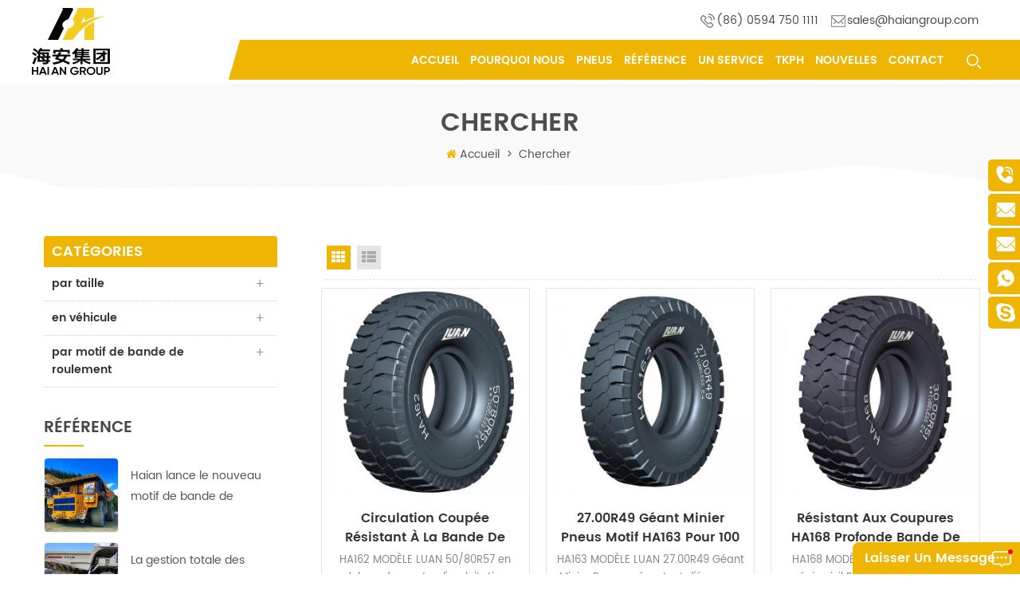

--- FILE ---
content_type: text/html; charset=UTF-8
request_url: https://fr.haiangroup.com/27-00r49-giant-otr-tyres_sp_3
body_size: 14016
content:
<!DOCTYPE html PUBLIC "-//W3C//DTD XHTML 1.0 Transitional//EN" "http://www.w3.org/TR/xhtml1/DTD/xhtml1-transitional.dtd">
<html xmlns="http://www.w3.org/1999/xhtml">
<head>
<meta http-equiv="X-UA-Compatible" content="IE=edge">
<meta name="viewport" content="width=device-width, initial-scale=1.0, user-scalable=no">
<meta http-equiv="Content-Type" content="text/html; charset=utf-8" />
<meta http-equiv="X-UA-Compatible" content="IE=edge,Chrome=1" />
<meta http-equiv="X-UA-Compatible" content="IE=9" />
<meta http-equiv="Content-Type" content="text/html; charset=utf-8" />
<title>27 00r49 giant otr tyres</title>
<meta name="keywords" content="27 00r49 giant otr tyres" />
<meta name="description" content="27 00r49 giant otr tyres" />
<link rel="alternate" hreflang="en" href="https://www.haiangroup.com/27-00r49-giant-otr-tyres_sp_3" />
<link rel="alternate" hreflang="fa" href="https://fa.haiangroup.com/27-00r49-giant-otr-tyres_sp_3" />
<link rel="alternate" hreflang="fr" href="https://fr.haiangroup.com/27-00r49-giant-otr-tyres_sp_3" />
<link rel="alternate" hreflang="ru" href="https://ru.haiangroup.com/27-00r49-giant-otr-tyres_sp_3" />
<link rel="alternate" hreflang="es" href="https://es.haiangroup.com/27-00r49-giant-otr-tyres_sp_3" />
<link rel="alternate" hreflang="pt" href="https://pt.haiangroup.com/27-00r49-giant-otr-tyres_sp_3" />
  <link rel="canonical" href="https://fr.haiangroup.com/27-00r49-giant-otr-tyres_sp_3" />
 
<link href="/images/favicon1.ico" rel="shortcut icon"  />

<link type="text/css" rel="stylesheet" href="/template/css/bootstrap.css">
<link type="text/css" rel="stylesheet" href="/template/css/font-awesome.min.css">
<link type="text/css" rel="stylesheet" href="/template/css/meanmenu.min.css">
<link type="text/css" rel="stylesheet" href="/template/css/animate.css" />
<link type="text/css" rel="stylesheet" href="/template/css/style.css">

<script type="text/javascript" src="/template/js/jquery-1.8.3.js"></script>
<script language="javascript" src="/js/jquery.validate.min.js"></script>
<script language="javascript" src="/js/jquery.blockUI.js"></script>
<script type="text/javascript" src="/js/front/common.js"></script> 
<script type="text/javascript" src="/js/jcarousellite_1.0.1.pack.js"></script> 
<script type="text/javascript" src="/js/scroll_jquery.js"></script>
<script type="text/javascript" src="/template/js/bootstrap.min.js"></script>
<script type="text/javascript" src="/template/js/bootstrap-touch-slider.js"></script>
<script type="text/javascript" src="/template/js/wow.min.js"></script>
<script type="text/javascript" src="/template/js/mainscript.js"></script>
<script type="text/javascript" src="/template/js/demo.js"></script>
<script  type="text/javascript" src="/template/js/jquery.velocity.min.js"></script>
<script type="text/javascript" src="/template/js/smoothproducts.min.js"></script>
<script type="text/javascript" src="/template/js/slick.js"></script>

<!--[if ie9]
<script src="/template/js/html5shiv.min.js"></script>
<script src="/template/js/respond.min.js"></script>
-->


<!--[if IE 8]>
    <script src="https://oss.maxcdn.com/libs/html5shiv/3.7.0/html5shiv.js"></script>
    <script src="https://oss.maxcdn.com/libs/respond.js/1.3.0/respond.min.js"></script>
<![endif]-->
<style>

.mainmenu ul li a{ padding:12px 0px; font-size:14px;}
.pro_textIntr .main_more a{ padding:11px 22px;}
</style>


    
     


<!-- Google Tag Manager -->
<script>(function(w,d,s,l,i){w[l]=w[l]||[];w[l].push({'gtm.start':
new Date().getTime(),event:'gtm.js'});var f=d.getElementsByTagName(s)[0],
j=d.createElement(s),dl=l!='dataLayer'?'&l='+l:'';j.async=true;j.src=
'https://www.googletagmanager.com/gtm.js?id='+i+dl;f.parentNode.insertBefore(j,f);
})(window,document,'script','dataLayer','GTM-NC6SC2B');</script>
<!-- End Google Tag Manager --></head> 
<body> 
    <!-- Google Tag Manager (noscript) -->
<noscript><iframe src="https://www.googletagmanager.com/ns.html?id=GTM-NC6SC2B"
height="0" width="0" style="display:none;visibility:hidden"></iframe></noscript>
<!-- End Google Tag Manager (noscript) -->  <header class="large">
<div class="header">
	<div class="container">
	<div class="boxH">
    <div class="row clearfix">
    	
        <div id="logo">
                        <a href="/" title="Haian Rubber Group Co., Ltd."><img alt="Haian Rubber Group Co., Ltd." src="/uploadfile/userimg/eda43dd60f2dd94f6bfd9c3df8a8f9df.png" /></a>
             
            
        </div>
        <div class="mobile-menu-area hidden-md hidden-lg">
            <div class="container">
            <div class="row">
                <div class="col-md-12">
                <div class="mobile-menu">
                    <nav id="mobile-menu">
                        <ul>
                            <li><a href="/">Accueil</a></li>
                                                                     <li><a href="/growing-story_d20">pourquoi nous</a>
                                               
                                            <ul class="vmegamenu">
                                                
                                                  <li><a href="/growing-story_d20">histoire grandissante</a></li>
                                                
                                                  <li><a href="/innovation-technology_d10">innovation et technologie</a></li>
                                                
                                                  <li><a href="/quality-guarantee_d22">qualité garantie</a></li>
                                                
                                                  <li><a href="/global-footprint_d29">empreinte globale</a></li>
                                                
                                            </ul>
                                                                                    </li>
                                                                     <li><a href="/products">pneus</a>
                                    <ul class="vmegamenu">
                                                                                <li><a href="/by-size_c1">par taille</a>
                                                                                        <ul class="vmegamenu">
                                                    
                                            <li><a href="/14-00r25_c59">14.00R25</a></li>
                                                    
                                            <li><a href="/16-00r25_c60">16.00R25</a></li>
                                                    
                                            <li><a href="/27-00r49_c4">27.00r49</a></li>
                                                    
                                            <li><a href="/30-00r51_c5">30.00r51</a></li>
                                                    
                                            <li><a href="/33-00r51_c6">33.00r51</a></li>
                                                    
                                            <li><a href="/36-00r51_c14">36.00r51</a></li>
                                                    
                                            <li><a href="/37-00r57_c8">37.00r57</a></li>
                                                    
                                            <li><a href="/40-00r57_c9">40.00r57</a></li>
                                                    
                                            <li><a href="/46-90r57_c10">46 / 90r57</a></li>
                                                    
                                            <li><a href="/50-80r57_c11">50 / 80r57</a></li>
                                                    
                                            <li><a href="/53-80r63_c15">53 / 80r63</a></li>
                                                    
                                            <li><a href="/55-80r57_c13">55 / 80r57</a></li>
                                                    
                                            <li><a href="/59-80r63_c16">59 / 80r63</a></li>
                                                                                        </ul>
                                                                                   </li>
                                                                               <li><a href="/by-vehicle_c2">en véhicule</a>
                                                                                        <ul class="vmegamenu">
                                                    
                                            <li><a href="/caterpillar_c17">chenille</a></li>
                                                    
                                            <li><a href="/belaz_c18">belaz</a></li>
                                                    
                                            <li><a href="/komatsu_c21">komatsu</a></li>
                                                    
                                            <li><a href="/hitachi_c20">hitachi</a></li>
                                                    
                                            <li><a href="/liebherr_c22">liebherr</a></li>
                                                    
                                            <li><a href="/terex-unit-rig_c24">terex / unit rig</a></li>
                                                    
                                            <li><a href="/more_c58">plus</a></li>
                                                                                        </ul>
                                                                                   </li>
                                                                               <li><a href="/by-tread-pattern_c3">par motif de bande de roulement</a>
                                                                                        <ul class="vmegamenu">
                                                    
                                            <li><a href="/ha162_c37">ha162</a></li>
                                                    
                                            <li><a href="/ha163_c38">ha163</a></li>
                                                    
                                            <li><a href="/ha168_c39">ha168</a></li>
                                                    
                                            <li><a href="/ha169_c40">ha169</a></li>
                                                    
                                            <li><a href="/ha368_c41">ha368</a></li>
                                                    
                                            <li><a href="/ha369_c42">ha369</a></li>
                                                    
                                            <li><a href="/ha566_c43">ha566</a></li>
                                                    
                                            <li><a href="/ha569_c44">ha569</a></li>
                                                    
                                            <li><a href="/ha686_c45">ha686</a></li>
                                                    
                                            <li><a href="/ha688_c46">ha688</a></li>
                                                    
                                            <li><a href="/ha710_c47">ha710</a></li>
                                                    
                                            <li><a href="/ha860_c48">ha860</a></li>
                                                    
                                            <li><a href="/ha993_c49">ha993</a></li>
                                                                                        </ul>
                                                                                   </li>
                                                                          </ul>
                               </li>
                                                            <li><a href="/reference_nc7">référence</a>
                                                                       <ul class="vmegamenu">
                                                                                       <li><a href="/mine-de-charbon_nc8">mine de charbon</a></li>
                                                                                       <li><a href="/mine-de-minerai-de-fer_nc9">mine de minerai de fer</a></li>
                                                                                       <li><a href="/mine-de-cuivre_nc10">mine de cuivre</a></li>
                                                                                       <li><a href="/mine-d-39-or_nc11">mine d&#39;or</a></li>
                                                                                       <li><a href="/mine-de-nickel_nc12">mine de nickel</a></li>
                                                                                       <li><a href="/phosphate-ore_nc13">phosphate ore</a></li>
                                                                                       <li><a href="/stone-quarry_nc14">Stone Quarry</a></li>
                                                                              </ul>
                                                                    </li>
                                                                          <li><a href="/reliable-service_d11">un service</a>
                                             
                                            <ul class="vmegamenu">
                                                
                                                  <li><a href="/reliable-service_d11">service fiable</a></li>
                                                
                                                  <li><a href="/tires-knowledge_nc6">connaissance des pneus</a></li>
                                                
                                                  <li><a href="/category/downloads/1">centre de téléchargement</a></li>
                                                
                                                  <li><a href="/tdms_d30">TDMS</a></li>
                                                
                                            </ul>
                                                                                    </li>
                                         
                                                                         <li><a href="/tkph_d27">tkph</a>
                                                                                    </li>
                                                                                                            <li><a href="/haian-news_nc3">nouvelles</a>
                                                                       <ul class="vmegamenu">
                                                                                       <li><a href="/nouvelles-haian_nc3">nouvelles haian</a></li>
                                                                                       <li><a href="/nouvelles-de-l-39-industrie_nc4">nouvelles de l&#39;industrie</a></li>
                                                                                          
                                             <li><a href="/responsibility_d28">responsabilité</a></li>
                                    </ul>
                                                                    </li>
                                                                          <li><a href="/contact_d2">contact</a>
                                             
                                            <ul class="vmegamenu">
                                                
                                                  <li><a href="http://oa.haiangroup.com:8800">Portail d'entreprise
</a></li>
                                                
                                            </ul>
                                                                                    </li>
                                         
                            <div class="clearfix"></div>
                        </ul>	
                    </nav>
                </div>
                </div>
            </div>
            </div>
        </div>
        <div class="head_right clearfix">
             	  	
            <ul class="yuyan" style="display:none">
                                 <li><a href="https://www.haiangroup.com/27-00r49-giant-otr-tyres_sp_3"><img src="/template/images/en.png" />en</a></li>
                               <li><a href="https://fa.haiangroup.com/27-00r49-giant-otr-tyres_sp_3"><img src="/template/images/fa.png" />fa</a></li>
                               <li><a href="https://fr.haiangroup.com/27-00r49-giant-otr-tyres_sp_3"><img src="/template/images/fr.png" />fr</a></li>
                               <li><a href="https://ru.haiangroup.com/27-00r49-giant-otr-tyres_sp_3"><img src="/template/images/ru.png" />ru</a></li>
                               <li><a href="https://es.haiangroup.com/27-00r49-giant-otr-tyres_sp_3"><img src="/template/images/es.png" />es</a></li>
                               <li><a href="https://pt.haiangroup.com/27-00r49-giant-otr-tyres_sp_3"><img src="/template/images/pt.png" />pt</a></li>
               
            	
            	<li><a href="https://www.haiangroup.com.cn">
            		<img src="/template/images/ch.png" />中文
            	</a></li>
            </ul>
            
            <ul class="h_con">
                   
            	<li class="hcon_p"><a href="Tel:(86) 0594 750 1111">(86) 0594 750 1111</a></li>
                                            	<li class="hcon_e"><a rel="nofollow" href="mailto:sales@haiangroup.com">sales@haiangroup.com</a></li>
                   
            	<li class="hcon_s">(86) 0594 753 0301</li>
                            </ul>
            <div class="clearfix"></div>
            
            
            <div class="search_box">
                <div class="attr-nav">
                    <a class="search" href="#"><i></i></a>
                </div>
                <div class="top-search clearfix">
                   <div class="input-group">
                       <div class="header_search clearfix">
                           <input name="search_keyword" onkeydown="javascript:enterIn(event);" type="text" class="form-control" placeholder="Chercher...">
                           <input  type="submit" class="search_btn btn_search1" value="">
                       </div>
                       <span class="input-group-addon close-search"><i class="fa fa-times"></i></span>
                    </div>
                </div>
            </div>
            <div class="mainmenu-area bg-color-2">
                <div class="mainmenu-left visible-lg visible-md">
                    <div class="mainmenu">
                        <nav>
                            <ul>
                                <li><a href="/">Accueil</a></li>
                                                                         <li><a href="/growing-story_d20">pourquoi nous</a>
                                             
                                            <ul class="vmegamenu">
                                                
                                                  <li><a href="/growing-story_d20">histoire grandissante</a></li>
                                                
                                                  <li><a href="/innovation-technology_d10">innovation et technologie</a></li>
                                                
                                                  <li><a href="/quality-guarantee_d22">qualité garantie</a></li>
                                                
                                                  <li><a href="/global-footprint_d29">empreinte globale</a></li>
                                                
                                            </ul>
                                                                                    </li>
                                         
                                
                                <li class="product_vmegamenu"><a href="/products">pneus</a>
                                    <ul class="row">
                                        <li class="col-sm-12">
                                            <ul class="nav_list clearfix">
                                                                                                <li class="col-sm-4">
                                                    <div class="top clearfix">
                                                       <h4><a href="/by-size_c1">par taille</a></h4>
                                                    </div>
                                                                                                        <div class="main">
                                                                
                                                        <p><a href="/14-00r25_c59" class="vgema-title">14.00R25</a></p>
                                                                
                                                        <p><a href="/16-00r25_c60" class="vgema-title">16.00R25</a></p>
                                                                
                                                        <p><a href="/27-00r49_c4" class="vgema-title">27.00r49</a></p>
                                                                
                                                        <p><a href="/30-00r51_c5" class="vgema-title">30.00r51</a></p>
                                                                
                                                        <p><a href="/33-00r51_c6" class="vgema-title">33.00r51</a></p>
                                                                
                                                        <p><a href="/36-00r51_c14" class="vgema-title">36.00r51</a></p>
                                                                
                                                        <p><a href="/37-00r57_c8" class="vgema-title">37.00r57</a></p>
                                                                
                                                        <p><a href="/40-00r57_c9" class="vgema-title">40.00r57</a></p>
                                                                
                                                        <p><a href="/46-90r57_c10" class="vgema-title">46 / 90r57</a></p>
                                                                
                                                        <p><a href="/50-80r57_c11" class="vgema-title">50 / 80r57</a></p>
                                                                
                                                        <p><a href="/53-80r63_c15" class="vgema-title">53 / 80r63</a></p>
                                                                
                                                        <p><a href="/55-80r57_c13" class="vgema-title">55 / 80r57</a></p>
                                                                
                                                        <p><a href="/59-80r63_c16" class="vgema-title">59 / 80r63</a></p>
                                                                                                            </div>	
                                                                                                    </li>	
                                                                                                <li class="col-sm-4">
                                                    <div class="top clearfix">
                                                       <h4><a href="/by-vehicle_c2">en véhicule</a></h4>
                                                    </div>
                                                                                                        <div class="main">
                                                                
                                                        <p><a href="/caterpillar_c17" class="vgema-title">chenille</a></p>
                                                                
                                                        <p><a href="/belaz_c18" class="vgema-title">belaz</a></p>
                                                                
                                                        <p><a href="/komatsu_c21" class="vgema-title">komatsu</a></p>
                                                                
                                                        <p><a href="/hitachi_c20" class="vgema-title">hitachi</a></p>
                                                                
                                                        <p><a href="/liebherr_c22" class="vgema-title">liebherr</a></p>
                                                                
                                                        <p><a href="/terex-unit-rig_c24" class="vgema-title">terex / unit rig</a></p>
                                                                
                                                        <p><a href="/more_c58" class="vgema-title">plus</a></p>
                                                                                                            </div>	
                                                                                                    </li>	
                                                                                                <li class="col-sm-4">
                                                    <div class="top clearfix">
                                                       <h4><a href="/by-tread-pattern_c3">par motif de bande de roulement</a></h4>
                                                    </div>
                                                                                                        <div class="main">
                                                                
                                                        <p><a href="/ha162_c37" class="vgema-title">ha162</a></p>
                                                                
                                                        <p><a href="/ha163_c38" class="vgema-title">ha163</a></p>
                                                                
                                                        <p><a href="/ha168_c39" class="vgema-title">ha168</a></p>
                                                                
                                                        <p><a href="/ha169_c40" class="vgema-title">ha169</a></p>
                                                                
                                                        <p><a href="/ha368_c41" class="vgema-title">ha368</a></p>
                                                                
                                                        <p><a href="/ha369_c42" class="vgema-title">ha369</a></p>
                                                                
                                                        <p><a href="/ha566_c43" class="vgema-title">ha566</a></p>
                                                                
                                                        <p><a href="/ha569_c44" class="vgema-title">ha569</a></p>
                                                                
                                                        <p><a href="/ha686_c45" class="vgema-title">ha686</a></p>
                                                                
                                                        <p><a href="/ha688_c46" class="vgema-title">ha688</a></p>
                                                                
                                                        <p><a href="/ha710_c47" class="vgema-title">ha710</a></p>
                                                                
                                                        <p><a href="/ha860_c48" class="vgema-title">ha860</a></p>
                                                                
                                                        <p><a href="/ha993_c49" class="vgema-title">ha993</a></p>
                                                                                                            </div>	
                                                                                                    </li>	
                                                                                                 
                                            </ul>
                                        </li>
                                     </ul>
                                 </li>
                                                                 <li><a href="/reference_nc7">référence</a>
                                                                       <ul class="vmegamenu">
                                                                                       <li><a href="/mine-de-charbon_nc8">mine de charbon</a></li>
                                                                                       <li><a href="/mine-de-minerai-de-fer_nc9">mine de minerai de fer</a></li>
                                                                                       <li><a href="/mine-de-cuivre_nc10">mine de cuivre</a></li>
                                                                                       <li><a href="/mine-d-39-or_nc11">mine d&#39;or</a></li>
                                                                                       <li><a href="/mine-de-nickel_nc12">mine de nickel</a></li>
                                                                                       <li><a href="/phosphate-ore_nc13">phosphate ore</a></li>
                                                                                       <li><a href="/stone-quarry_nc14">Stone Quarry</a></li>
                                                                              </ul>
                                                                    </li>
                                                                          <li><a href="/reliable-service_d11">un service</a>
                                             
                                            <ul class="vmegamenu">
                                                
                                                  <li><a href="/reliable-service_d11">service fiable</a></li>
                                                
                                                  <li><a href="/tires-knowledge_nc6">connaissance des pneus</a></li>
                                                
                                                  <li><a href="/category/downloads/1">centre de téléchargement</a></li>
                                                
                                                  <li><a href="/tdms_d30">TDMS</a></li>
                                                
                                            </ul>
                                                                                    </li>
                                         
                                                                        <li><a href="/tkph_d27">tkph</a>
                                                                                    </li>
                                         
                                                                    <li><a href="/haian-news_nc3">nouvelles</a>
                                                                       <ul class="vmegamenu">
                                                                                       <li><a href="/nouvelles-haian_nc3">nouvelles haian</a></li>
                                                                                       <li><a href="/nouvelles-de-l-39-industrie_nc4">nouvelles de l&#39;industrie</a></li>
                                                                                        
                                             <li><a href="/responsibility_d28">responsabilité</a></li>  
                                    </ul>
                                                                    </li>
                                                                          <li><a href="/contact_d2">contact</a>
                                             
                                            <ul class="vmegamenu">
                                                
                                                  <li><a href="http://oa.haiangroup.com:8800">Portail d'entreprise
</a></li>
                                                
                                            </ul>
                                                                                    </li>
                                         
                            </ul>
                        </nav>
                    </div>
                    
                </div>
            </div>
        
        	
        </div>
    </div>
   
	</div>
	</div>
	<div class="nav_bg"></div>
</div>
    
</header>
<div class="Mheight"></div>
  
<div class="page_banner">
                              </div>
 
   <div class="main_biaozhuh">
	<div class="container">
		<div class="row">
			<div class="title_box">
				<em>Chercher</em>
			</div>
			<ul class="clearfix">
				<li><i  class="fa fa-home"></i><a href="/">Accueil</a></li>
				<li>></li>
				<li>Chercher</li>
			</ul>
		</div>
	</div>	
</div>

<div class="n_main">
	<div class="container clearfix">
    	 <div class="n_left">
        	<div class="modules">
               <section class="block n_left_nav">
                  <h4 class="nav_h4"><span>Catégories</span></h4>
                      <div class="toggle_content clearfix">
                          <ul class="mtree">
                                                             <li><span></span><a href="/by-size_c1">par taille</a>
                                                                        <ul>
                                            
                                        <li>
                                            <span></span><a href="/14-00r25_c59">14.00R25</a>
                                                                                    </li>
                                            
                                        <li>
                                            <span></span><a href="/16-00r25_c60">16.00R25</a>
                                                                                    </li>
                                            
                                        <li>
                                            <span></span><a href="/27-00r49_c4">27.00r49</a>
                                                                                    </li>
                                            
                                        <li>
                                            <span></span><a href="/30-00r51_c5">30.00r51</a>
                                                                                    </li>
                                            
                                        <li>
                                            <span></span><a href="/33-00r51_c6">33.00r51</a>
                                                                                    </li>
                                            
                                        <li>
                                            <span></span><a href="/36-00r51_c14">36.00r51</a>
                                                                                    </li>
                                            
                                        <li>
                                            <span></span><a href="/37-00r57_c8">37.00r57</a>
                                                                                    </li>
                                            
                                        <li>
                                            <span></span><a href="/40-00r57_c9">40.00r57</a>
                                                                                    </li>
                                            
                                        <li>
                                            <span></span><a href="/46-90r57_c10">46 / 90r57</a>
                                                                                    </li>
                                            
                                        <li>
                                            <span></span><a href="/50-80r57_c11">50 / 80r57</a>
                                                                                    </li>
                                            
                                        <li>
                                            <span></span><a href="/53-80r63_c15">53 / 80r63</a>
                                                                                    </li>
                                            
                                        <li>
                                            <span></span><a href="/55-80r57_c13">55 / 80r57</a>
                                                                                    </li>
                                            
                                        <li>
                                            <span></span><a href="/59-80r63_c16">59 / 80r63</a>
                                                                                    </li>
                                                                            </ul>
                                                                    </li>
                                                                <li><span></span><a href="/by-vehicle_c2">en véhicule</a>
                                                                        <ul>
                                            
                                        <li>
                                            <span></span><a href="/caterpillar_c17">chenille</a>
                                                                                    </li>
                                            
                                        <li>
                                            <span></span><a href="/belaz_c18">belaz</a>
                                                                                    </li>
                                            
                                        <li>
                                            <span></span><a href="/komatsu_c21">komatsu</a>
                                                                                    </li>
                                            
                                        <li>
                                            <span></span><a href="/hitachi_c20">hitachi</a>
                                                                                    </li>
                                            
                                        <li>
                                            <span></span><a href="/liebherr_c22">liebherr</a>
                                                                                    </li>
                                            
                                        <li>
                                            <span></span><a href="/terex-unit-rig_c24">terex / unit rig</a>
                                                                                    </li>
                                            
                                        <li>
                                            <span></span><a href="/more_c58">plus</a>
                                                                                        <ul>
                                                    
                                                 <li><a href="/cosic_c54">cosic</a></li>
                                                    
                                                 <li><a href="/csr_c57">csr</a></li>
                                                    
                                                 <li><a href="/ceri_c55">ceri</a></li>
                                                    
                                                 <li><a href="/northern-heavy-industry_c51">industrie lourde du Nord</a></li>
                                                    
                                                 <li><a href="/sany_c56">sany</a></li>
                                                    
                                                 <li><a href="/xcmg_c52">xcmg</a></li>
                                                    
                                                 <li><a href="/xemc_c53">xemc</a></li>
                                                                                            </ul>
                                                                                    </li>
                                                                            </ul>
                                                                    </li>
                                                                <li><span></span><a href="/by-tread-pattern_c3">par motif de bande de roulement</a>
                                                                        <ul>
                                            
                                        <li>
                                            <span></span><a href="/ha162_c37">ha162</a>
                                                                                    </li>
                                            
                                        <li>
                                            <span></span><a href="/ha163_c38">ha163</a>
                                                                                    </li>
                                            
                                        <li>
                                            <span></span><a href="/ha168_c39">ha168</a>
                                                                                    </li>
                                            
                                        <li>
                                            <span></span><a href="/ha169_c40">ha169</a>
                                                                                    </li>
                                            
                                        <li>
                                            <span></span><a href="/ha368_c41">ha368</a>
                                                                                    </li>
                                            
                                        <li>
                                            <span></span><a href="/ha369_c42">ha369</a>
                                                                                    </li>
                                            
                                        <li>
                                            <span></span><a href="/ha566_c43">ha566</a>
                                                                                    </li>
                                            
                                        <li>
                                            <span></span><a href="/ha569_c44">ha569</a>
                                                                                    </li>
                                            
                                        <li>
                                            <span></span><a href="/ha686_c45">ha686</a>
                                                                                    </li>
                                            
                                        <li>
                                            <span></span><a href="/ha688_c46">ha688</a>
                                                                                    </li>
                                            
                                        <li>
                                            <span></span><a href="/ha710_c47">ha710</a>
                                                                                    </li>
                                            
                                        <li>
                                            <span></span><a href="/ha860_c48">ha860</a>
                                                                                    </li>
                                            
                                        <li>
                                            <span></span><a href="/ha993_c49">ha993</a>
                                                                                    </li>
                                                                            </ul>
                                                                    </li>
                                      
                        </ul>
                    </div>
                  <script type="text/javascript" src="/template/js/mtree.js"></script>
              </section>
                          <section class="block hot_left">
                <h4 class="left_h4"><span>référence</span></h4>
                <div class="toggle_content clearfix">
                    <ul>
                                      	
                              <li>
                                <div class="li clearfix">
                                        <div class="img"><img src="/uploadfile/news/1baebb60e05c6b4e37cd4a63415d716b.jpg" alt="Haian lance le nouveau motif de bande de roulement HA-710 des pneus 40.00R57 Earthmover"></div>
                                    <h4><a href="/haian-debuts-new-tread-pattern-ha-710-of-40-00r57-earthmover-tires_n142">Haian lance le nouveau motif de bande de roulement HA-710 des pneus 40.00R57 Earthmover</a></h4>
                                </div>
                              </li>
                                         	
                              <li>
                                <div class="li clearfix">
                                        <div class="img"><img src="/uploadfile/news/7d001e7fe20f2dfbb328cddb944b5bc4.jpg" alt="La gestion totale des pneus de Haian vise à réduire les coûts et à augmenter l'efficacité"></div>
                                    <h4><a href="/haian-s-total-tyre-management-aims-to-reduce-costs-and-increase-efficiency_n141">La gestion totale des pneus de Haian vise à réduire les coûts et à augmenter l'efficacité</a></h4>
                                </div>
                              </li>
                                         	
                              <li>
                                <div class="li clearfix">
                                        <div class="img"><img src="/uploadfile/news/17bfea601b7b1cca6bddc72a6f551241.jpg" alt=" Luan mines OTR Les pneus ont obtenu de bons résultats dans la plus grande mine de cuivre en Afrique"></div>
                                    <h4><a href="/luan-mining-otr-tyres-achieved-good-results-at-the-largest-copper-mine-in-africa_n130"> Luan mines OTR Les pneus ont obtenu de bons résultats dans la plus grande mine de cuivre en Afrique</a></h4>
                                </div>
                              </li>
                                         	
                              <li>
                                <div class="li clearfix">
                                        <div class="img"><img src="/uploadfile/news/8375a9ec96bbf7c58f6861e525130fc3.jpg" alt=" Luan mines OTR Les pneus ont frappé le sol en courant à cuivre-zinc mines"></div>
                                    <h4><a href="/luan-mining-otr-tyres-hit-the-ground-running-at-copper-zinc-mines_n128"> Luan mines OTR Les pneus ont frappé le sol en courant à cuivre-zinc mines</a></h4>
                                </div>
                              </li>
                                         	
                              <li>
                                <div class="li clearfix">
                                        <div class="img"><img src="/uploadfile/news/1a1e05444df1e8fed2a7e0fe87a1c0ca.jpg" alt="27.00R49 Off-the-Road Pneus d'Assurer une Exploitation Rentable dans les pays d'Asie de la Mine de Cuivre"></div>
                                    <h4><a href="/27-00r49-off-the-road-tires-ensure-profitable-operation-in-asian-copper-mine_n111">27.00R49 Off-the-Road Pneus d'Assurer une Exploitation Rentable dans les pays d'Asie de la Mine de Cuivre</a></h4>
                                </div>
                              </li>
                                         	
                              <li>
                                <div class="li clearfix">
                                        <div class="img"><img src="/uploadfile/news/feaf4bcd9dc3244c37150cfb9fbad5f0.jpg" alt="LUAN 46/90R57 Géant de Pneus hors route HA569 assurer une exploitation rentable dans l'Europe de la mine de cuivre"></div>
                                    <h4><a href="/luan-46-90r57-giant-otr-tires-ha569-ensure-profitable-operation-in-europe-copper-mine_n104">LUAN 46/90R57 Géant de Pneus hors route HA569 assurer une exploitation rentable dans l'Europe de la mine de cuivre</a></h4>
                                </div>
                              </li>
                                         	
                              <li>
                                <div class="li clearfix">
                                        <div class="img"><img src="/uploadfile/news/dd416d91addf2cac75e3b0af91e1ee2c.jpg" alt="luan 27.00r49 ha162 fonctionnant sur le site de la mine de cuivre avec des performances parfaites"></div>
                                    <h4><a href="/luan-27-00r49-ha162-running-on-the-copper-mine-site-with-perfect-performance_n10">luan 27.00r49 ha162 fonctionnant sur le site de la mine de cuivre avec des performances parfaites</a></h4>
                                </div>
                              </li>
                                         	
                              <li>
                                <div class="li clearfix">
                                        <div class="img"><img src="/uploadfile/news/365fb054d7a011613c320672d7a92a66.jpg" alt=" Luan 30.00R51 Hors-la-route Pneus: Fiable, durable et efficace"></div>
                                    <h4><a href="/luan-30-00r51-off-the-road-tires-reliable-durable-and-efficient_n138"> Luan 30.00R51 Hors-la-route Pneus: Fiable, durable et efficace</a></h4>
                                </div>
                              </li>
                                         	
                              <li>
                                <div class="li clearfix">
                                        <div class="img"><img src="/uploadfile/news/07a3bdffcf5322819d65418ca2e29cbb.jpg" alt="applaudissements pour le professionnalisme et le travail acharné de Haian équipe indonésienne"></div>
                                    <h4><a href="/applause-for-the-professionalism-and-hard-work-of-haian-s-indonesian-team_n136">applaudissements pour le professionnalisme et le travail acharné de Haian équipe indonésienne</a></h4>
                                </div>
                              </li>
                                         	
                              <li>
                                <div class="li clearfix">
                                        <div class="img"><img src="/uploadfile/news/aefcd65ef6888fa302693bafc006e8bd.jpg" alt=" Luan Hors-la-route Les pneus se développent au marché du Moyen-Orient"></div>
                                    <h4><a href="/luan-off-the-road-tire-expands-to-the-middle-east-market_n132"> Luan Hors-la-route Les pneus se développent au marché du Moyen-Orient</a></h4>
                                </div>
                              </li>
                                         	
                              <li>
                                <div class="li clearfix">
                                        <div class="img"><img src="/uploadfile/news/8afb440cd7ad4ff6748698ef23ad1a71.jpg" alt="Dure d'Exploration de l'Environnement en Afrique;pas de problème pour ces LUAN 33.00R51 Off-the-Road Pneus"></div>
                                    <h4><a href="/harsh-mining-environment-in-africa-no-challenge-for-these-luan-33-00r51-off-the-road-tires_n109">Dure d'Exploration de l'Environnement en Afrique;pas de problème pour ces LUAN 33.00R51 Off-the-Road Pneus</a></h4>
                                </div>
                              </li>
                                
                       
                  </ul>
                </div>
              </section>
              
             
              
              
            </div>
        </div>    	<div class="n_right">
        	<div class="products clearfix">
              
             <div id="cbp-vm" class="cbp-vm-switcher cbp-vm-view-grid">
                        <div class="cbp-vm-options">
                            <a href="#" class="cbp-vm-icon cbp-vm-grid cbp-vm-selected" data-view="cbp-vm-view-grid">Grid View</a>
                            <a href="#" class="cbp-vm-icon cbp-vm-list" data-view="cbp-vm-view-list">List View</a>
                        </div>
                        
                        <ul class="clearfix row">
                          
                               
                            <li>
                                <div class="cbp-div">
                                    <a title="Circulation Coupée résistant à la bande de Roulement HA162 Hors-la-route d'Exploration de Pneus 50/80R57" class="cbp-vm-image" href="/outstanding-cut-resistant-tread-pattern-ha162-off-the-road-mining-tires-50-80r57_p38.html"><span><img id="product_detail_img"  alt="50/80R57 Géant Minier Pneus hors route" src="/uploadfile/202005/14/d380828e12858fa3c17738bed8ecaa12_small.jpg" /></span></a>
                                    <div class="cbp-list-center">
                                        <a href="/outstanding-cut-resistant-tread-pattern-ha162-off-the-road-mining-tires-50-80r57_p38.html" class="cbp-title">Circulation Coupée résistant à la bande de Roulement HA162 Hors-la-route d'Exploration de Pneus 50/80R57</a>
                                        <div class="cbp-vm-details"> HA162 MODÈLE LUAN 50/80R57 en dehors des routes, l'exploitation Minière, les Pneus de se faire remarquer pour sa bonne performance de freinage, les couper 
de la résistance et de diffusion de la chaleur.</div>
                                                                                                                        <div class="tags">
                                            <span>Mots clés : </span>
                                                                                           <a href="/off-the-road-mining-tires_sp">Pneus miniers tout-terrain</a>
                                                                                             <a href="/50-80r57-haul-truck-tires_sp">Pneus de camion de transport 50/80R57</a>
                                                                                             <a href="/giant-mining-and-earthmover-tyres_sp">Pneus géants pour mines et génie civil</a>
                                                                                      </div>
                                                                                <div class="m-more">
                                            <a rel="nofollow" href="/outstanding-cut-resistant-tread-pattern-ha162-off-the-road-mining-tires-50-80r57_p38.html" class="cbp-list-view">Lire la suite</a>
                                        </div>
                                    </div>
                                </div>
                            </li>
                                 
                            <li>
                                <div class="cbp-div">
                                    <a title="27.00R49 Géant Minier Pneus Motif HA163 pour 100 tonnes tombereaux Rigides" class="cbp-vm-image" href="/27-00r49-giant-mining-tyres-pattern-ha163-for-100-ton-rigid-dump-trucks_p39.html"><span><img id="product_detail_img"  alt="27.00R49 de génie civil Pneus Spécialisés" src="/uploadfile/202005/15/7c5ddf8826a17bb34eeea70739f35239_small.jpg" /></span></a>
                                    <div class="cbp-list-center">
                                        <a href="/27-00r49-giant-mining-tyres-pattern-ha163-for-100-ton-rigid-dump-trucks_p39.html" class="cbp-title">27.00R49 Géant Minier Pneus Motif HA163 pour 100 tonnes tombereaux Rigides</a>
                                        <div class="cbp-vm-details"> HA163 MODÈLE LUAN 27.00R49 Géant Minier Pneus présentent d'énormes blocs de la bande de roulement et de larges rainures dans l'épaule. HA163 est mis à jour basé sur HA162 modèle.</div>
                                                                                                                        <div class="tags">
                                            <span>Mots clés : </span>
                                                                                           <a href="/giant-mining-tyres_sp">Pneus miniers géants</a>
                                                                                             <a href="/27-00r49-earthmover-otr-tyres_sp">27.00R49 Earthmover OTR Pneus</a>
                                                                                             <a href="/49-inch-specialty-mining-tires_sp">Pneus miniers spécialisés de 49 pouces</a>
                                                                                      </div>
                                                                                <div class="m-more">
                                            <a rel="nofollow" href="/27-00r49-giant-mining-tyres-pattern-ha163-for-100-ton-rigid-dump-trucks_p39.html" class="cbp-list-view">Lire la suite</a>
                                        </div>
                                    </div>
                                </div>
                            </li>
                                 
                            <li>
                                <div class="cbp-div">
                                    <a title="Résistant aux coupures HA168 Profonde bande de Roulement LUAN 30.00R51 de génie civil Pneus OTR" class="cbp-vm-image" href="/cut-resistant-ha168-deep-tread-pattern-luan-30-00r51-earthmover-otr-tyres_p41.html"><span><img id="product_detail_img"  alt="hors de la route minière de Pneus de camions" src="/uploadfile/202005/15/e69bb5fd4260ed54eb8dc5dfdf9850d5_small.jpg" /></span></a>
                                    <div class="cbp-list-center">
                                        <a href="/cut-resistant-ha168-deep-tread-pattern-luan-30-00r51-earthmover-otr-tyres_p41.html" class="cbp-title">Résistant aux coupures HA168 Profonde bande de Roulement LUAN 30.00R51 de génie civil Pneus OTR</a>
                                        <div class="cbp-vm-details"> HA168 MODÈLE LUAN 30.00R51 de génie civil Pneus OTR offrent une excellente traction et résistance à la coupure en raison de ses énormes blocs de la bande de roulement. Bon choix pour les rudes conditions de fonctionnement.</div>
                                                                                                                        <div class="tags">
                                            <span>Mots clés : </span>
                                                                                           <a href="/30-00r51-earthmover-otr-tyres_sp">30.00R51 Earthmover OTR Pneus</a>
                                                                                             <a href="/off-the-road-mining-tires_sp">Pneus miniers hors route</a>
                                                                                             <a href="/mining-dump-truck-tires_sp">Pneus de camion-benne minier</a>
                                                                                      </div>
                                                                                <div class="m-more">
                                            <a rel="nofollow" href="/cut-resistant-ha168-deep-tread-pattern-luan-30-00r51-earthmover-otr-tyres_p41.html" class="cbp-list-view">Lire la suite</a>
                                        </div>
                                    </div>
                                </div>
                            </li>
                                 
                            <li>
                                <div class="cbp-div">
                                    <a title="Excellente Auto-Nettoyage 36.00R51 Exploration de Pneus OTR HA168 pour l'État de la Route Boueuse" class="cbp-vm-image" href="/excellent-self-cleaning-36-00r51-mining-otr-tyres-ha168-for-muddy-road-condition_p42.html"><span><img id="product_detail_img"  alt="Radiale Des Pneus De Génie Civil" src="/uploadfile/202005/14/e0265957f934fb6053a60842e5fc311f_small.jpg" /></span></a>
                                    <div class="cbp-list-center">
                                        <a href="/excellent-self-cleaning-36-00r51-mining-otr-tyres-ha168-for-muddy-road-condition_p42.html" class="cbp-title">Excellente Auto-Nettoyage 36.00R51 Exploration de Pneus OTR HA168 pour l'État de la Route Boueuse</a>
                                        <div class="cbp-vm-details"> HA168 MODÈLE LUAN 36.00R51 Exploration de Pneus OTR mettre en évidence une meilleure traction et la résistance à la coupure. Applicable pour les sites miniers qui a besoin de l'excellente capacité de dispersion de la chaleur et de l'auto-nettoyage.</div>
                                                                                                                        <div class="tags">
                                            <span>Mots clés : </span>
                                                                                           <a href="/36-00r51-mining-otr-tyres_sp">36.00R51 Mines OTR Pneus</a>
                                                                                             <a href="/rigid-dump-truck-tires_sp">pneus de camion à benne rigide</a>
                                                                                             <a href="/luan-otr-tire_sp">PNEU LUAN OTR</a>
                                                                                      </div>
                                                                                <div class="m-more">
                                            <a rel="nofollow" href="/excellent-self-cleaning-36-00r51-mining-otr-tyres-ha168-for-muddy-road-condition_p42.html" class="cbp-list-view">Lire la suite</a>
                                        </div>
                                    </div>
                                </div>
                            </li>
                                 
                            <li>
                                <div class="cbp-div">
                                    <a title="HA169 bande de Roulement 37.00R57 Géant Minier Pneus hors route pour l'exploitation Minière de Surface Dumpers" class="cbp-vm-image" href="/ha169-tread-pattern-37-00r57-giant-mining-otr-tires-for-surface-mining-dumpers_p43.html"><span><img id="product_detail_img"  alt="L'exploitation minière des Pneus et des Pneus de génie civil" src="/uploadfile/202005/16/23273d9ac039a65fc182c1cafe6015b6_small.jpg" /></span></a>
                                    <div class="cbp-list-center">
                                        <a href="/ha169-tread-pattern-37-00r57-giant-mining-otr-tires-for-surface-mining-dumpers_p43.html" class="cbp-title">HA169 bande de Roulement 37.00R57 Géant Minier Pneus hors route pour l'exploitation Minière de Surface Dumpers</a>
                                        <div class="cbp-vm-details"> HA169 bande de Roulement LUAN 37.00R57 Géant Minier Pneus hors route sont adaptés pour les plus difficiles de la mine de l'environnement, tels que la mine de minerai de fer, mine de cuivre, etc.</div>
                                                                                                                        <div class="tags">
                                            <span>Mots clés : </span>
                                                                                           <a href="/giant-mining-otr-tires_sp">Pneus géants miniers OTR</a>
                                                                                             <a href="/earthmover-dump-truck-tyres_sp">Pneus de camion à benne basculante de génie civil</a>
                                                                                             <a href="/37-00r57-radial-otr-tyres_sp">Pneus radiaux 37.00R57 OTR</a>
                                                                                      </div>
                                                                                <div class="m-more">
                                            <a rel="nofollow" href="/ha169-tread-pattern-37-00r57-giant-mining-otr-tires-for-surface-mining-dumpers_p43.html" class="cbp-list-view">Lire la suite</a>
                                        </div>
                                    </div>
                                </div>
                            </li>
                                 
                            <li>
                                <div class="cbp-div">
                                    <a title="Résistant aux coupures de Roulement HA368 LUAN 40.00R57 Exploration de Camion à benne Pneus hors route" class="cbp-vm-image" href="/cut-resistant-tread-pattern-ha368-luan-40-00r57-mining-dump-truck-otr-tires_p44.html"><span><img id="product_detail_img"  alt="40.00R57 Géant de génie civil Pneus OTR" src="/uploadfile/202005/16/b784ef6d49044a907ebc5e6ad87933f2_small.jpg" /></span></a>
                                    <div class="cbp-list-center">
                                        <a href="/cut-resistant-tread-pattern-ha368-luan-40-00r57-mining-dump-truck-otr-tires_p44.html" class="cbp-title">Résistant aux coupures de Roulement HA368 LUAN 40.00R57 Exploration de Camion à benne Pneus hors route</a>
                                        <div class="cbp-vm-details"> La large bande de roulement cosses de conception, HA368 Bande De Roulement LUAN 40.00R57 Exploration de Pneus hors route ont de fortes tenue de route et la résistance à la coupure, et d'assurer la stabilité et la bonne performance de conduite.
</div>
                                                                                                                        <div class="tags">
                                            <span>Mots clés : </span>
                                                                                           <a href="/40-00r57-mining-otr-tires_sp">40.00R57 Mines OTR Pneus</a>
                                                                                             <a href="/giant-earthmover-tyres_sp">Pneus Génie Civil</a>
                                                                                             <a href="/off-the-road-otr-tires_sp">Pneus hors route OTR</a>
                                                                                      </div>
                                                                                <div class="m-more">
                                            <a rel="nofollow" href="/cut-resistant-tread-pattern-ha368-luan-40-00r57-mining-dump-truck-otr-tires_p44.html" class="cbp-list-view">Lire la suite</a>
                                        </div>
                                    </div>
                                </div>
                            </li>
                                 
                            <li>
                                <div class="cbp-div">
                                    <a title="Génie civil Pneus OTR 46/90R57 bande de Roulement HA368 avec une Bonne Résistance à la Perforation" class="cbp-vm-image" href="/earthmover-otr-tyres-46-90r57-tread-pattern-ha368-with-good-puncture-resistance_p45.html"><span><img id="product_detail_img"  alt="57 pouces d'Exploration de Pneus de génie civil" src="/uploadfile/202005/14/d7232ee64b5051b6afd2d5f747bfaa9f_small.jpg" /></span></a>
                                    <div class="cbp-list-center">
                                        <a href="/earthmover-otr-tyres-46-90r57-tread-pattern-ha368-with-good-puncture-resistance_p45.html" class="cbp-title">Génie civil Pneus OTR 46/90R57 bande de Roulement HA368 avec une Bonne Résistance à la Perforation</a>
                                        <div class="cbp-vm-details"> HA368 MODÈLE LUAN 46/90R57 DE GÉNIE CIVIL PNEUS OTR sont adaptés pour les rudes conditions de fonctionnement en raison de son excellente résistance à la coupure et une bonne traction.</div>
                                                                                                                        <div class="tags">
                                            <span>Mots clés : </span>
                                                                                           <a href="/earthmover-otr-tyres_sp">PNEUS TERRASSES OTR</a>
                                                                                             <a href="/giant-mining-truck-tyres_sp">Pneus géants pour camions miniers</a>
                                                                                             <a href="/46-90r57-off-the-road-tyres_sp">Pneus hors route 46/90R57</a>
                                                                                      </div>
                                                                                <div class="m-more">
                                            <a rel="nofollow" href="/earthmover-otr-tyres-46-90r57-tread-pattern-ha368-with-good-puncture-resistance_p45.html" class="cbp-list-view">Lire la suite</a>
                                        </div>
                                    </div>
                                </div>
                            </li>
                                 
                            <li>
                                <div class="cbp-div">
                                    <a title="La résistance à la Roche Coupures et aux Perforations HA369 Modèle 40.00R57 Géant de Pneus hors route" class="cbp-vm-image" href="/resistance-to-rock-cuts-and-punctures-ha369-pattern-40-00r57-giant-otr-tires_p46.html"><span><img id="product_detail_img"  alt="E4 de la bande de Roulement de génie civil Pneus hors route" src="/uploadfile/202005/16/cfef61e07a598eaa3f9f9b004f960182_small.jpg" /></span></a>
                                    <div class="cbp-list-center">
                                        <a href="/resistance-to-rock-cuts-and-punctures-ha369-pattern-40-00r57-giant-otr-tires_p46.html" class="cbp-title">La résistance à la Roche Coupures et aux Perforations HA369 Modèle 40.00R57 Géant de Pneus hors route</a>
                                        <div class="cbp-vm-details"> HA369 Modèle LUAN 40.00R57 Géant de Pneus hors route  grâce à ses 65% de cosses de revêtement, garantit une excellente résistance à l'usure, rock coupures et aux perforations.</div>
                                                                                                                        <div class="tags">
                                            <span>Mots clés : </span>
                                                                                           <a href="/40-00r57-giant-otr-tires_sp">40.00R57 Pneus géants OTR</a>
                                                                                             <a href="/off-the-road-otr-tires_sp">pneus hors route OTR</a>
                                                                                             <a href="/mining-dump-truck-tires_sp">Pneus de camion à benne basculante minier</a>
                                                                                      </div>
                                                                                <div class="m-more">
                                            <a rel="nofollow" href="/resistance-to-rock-cuts-and-punctures-ha369-pattern-40-00r57-giant-otr-tires_p46.html" class="cbp-list-view">Lire la suite</a>
                                        </div>
                                    </div>
                                </div>
                            </li>
                                 
                            <li>
                                <div class="cbp-div">
                                    <a title="Exceptionnel de Dissipation de la Chaleur HA566 de la bande de Roulement Pattren 40.00R57 Radial Pneus OTR" class="cbp-vm-image" href="/exceptional-heat-dissipation-ha566-tread-pattren-40-00r57-radial-otr-tyres_p47.html"><span><img id="product_detail_img"  alt="40.00R57 Géant Minier Pneus hors route" src="/uploadfile/202005/18/dcb53395518c5c58495d3384b77a3092_small.jpg" /></span></a>
                                    <div class="cbp-list-center">
                                        <a href="/exceptional-heat-dissipation-ha566-tread-pattren-40-00r57-radial-otr-tyres_p47.html" class="cbp-title">Exceptionnel de Dissipation de la Chaleur HA566 de la bande de Roulement Pattren 40.00R57 Radial Pneus OTR</a>
                                        <div class="cbp-vm-details"> HA566 MODÈLE LUAN 40.00R57 Radiale de l'OTR Pneus sont la parfaite union à garantir l'excellente résistance à l'usure et à la dissipation de la chaleur.</div>
                                                                                                                        <div class="tags">
                                            <span>Mots clés : </span>
                                                                                           <a href="/40-00r57-radial-otr-tyres_sp">Pneus radiaux 40.00R57 OTR</a>
                                                                                             <a href="/off-the-road-tires_sp">pneus tout-terrain</a>
                                                                                             <a href="/mining-trucks-tires_sp">Pneus de camions miniers</a>
                                                                                      </div>
                                                                                <div class="m-more">
                                            <a rel="nofollow" href="/exceptional-heat-dissipation-ha566-tread-pattren-40-00r57-radial-otr-tyres_p47.html" class="cbp-list-view">Lire la suite</a>
                                        </div>
                                    </div>
                                </div>
                            </li>
                                 
                            <li>
                                <div class="cbp-div">
                                    <a title="HA569 Résistance à l'Usure E4 bande de Roulement Profonde 46/90R57 Géant de génie civil Pneus OTR" class="cbp-vm-image" href="/ha569-wear-resistance-e4-deep-tread-46-90r57-giant-earthmover-otr-tyres_p48.html"><span><img id="product_detail_img"  alt="57 pouces de génie civil Spécialité pneus" src="/uploadfile/202005/16/8a1a036d5d29f3d6fd6abde31ebb429f_small.jpg" /></span></a>
                                    <div class="cbp-list-center">
                                        <a href="/ha569-wear-resistance-e4-deep-tread-46-90r57-giant-earthmover-otr-tyres_p48.html" class="cbp-title">HA569 Résistance à l'Usure E4 bande de Roulement Profonde 46/90R57 Géant de génie civil Pneus OTR</a>
                                        <div class="cbp-vm-details"> HA569 bande de Roulement LUAN 46/90R57 Géant de génie civil Pneus OTR sont mis à jour basé sur HA566 modèle et permet d'obtenir une meilleure performance en cours d'exécution et la résistance à l'usure.</div>
                                                                                                                        <div class="tags">
                                            <span>Mots clés : </span>
                                                                                           <a href="/46-90r57-giant-mining-tyres_sp">Pneus miniers géants 46/90R57</a>
                                                                                             <a href="/off-the-road-specialty-tires_sp">Pneus spéciaux hors route</a>
                                                                                      </div>
                                                                                <div class="m-more">
                                            <a rel="nofollow" href="/ha569-wear-resistance-e4-deep-tread-46-90r57-giant-earthmover-otr-tyres_p48.html" class="cbp-list-view">Lire la suite</a>
                                        </div>
                                    </div>
                                </div>
                            </li>
                                 
                            <li>
                                <div class="cbp-div">
                                    <a title="Excellente Résistance à la Chaleur 50/80R57 de génie civil d'Exploration de Pneus à Motifs HA569" class="cbp-vm-image" href="/excellent-heat-resistance-50-80r57-earthmover-mining-tires-patterned-ha710_p49.html"><span><img id="product_detail_img"  alt="Le géant de génie civil pneus OTR" src="/uploadfile/202503/20/11abe425471e74b4c9040b0b14d00eb1_small.jpg" /></span></a>
                                    <div class="cbp-list-center">
                                        <a href="/excellent-heat-resistance-50-80r57-earthmover-mining-tires-patterned-ha710_p49.html" class="cbp-title">Excellente Résistance à la Chaleur 50/80R57 de génie civil d'Exploration de Pneus à Motifs HA569</a>
                                        <div class="cbp-vm-details"> HA569 MODÈLE LUAN 50/80R57 de génie civil d'Exploration de Pneus sont conçus pour améliorer la dissipation de la chaleur.</div>
                                                                                                                        <div class="tags">
                                            <span>Mots clés : </span>
                                                                                           <a href="/earthmover-mining-tires_sp">Pneus Génie Civil</a>
                                                                                             <a href="/giant-radial-otr-tyres_sp">Pneus radiaux géants OTR</a>
                                                                                             <a href="/50-80r57-off-the-road-tires_sp">Pneus tout-terrain 50/80R57</a>
                                                                                      </div>
                                                                                <div class="m-more">
                                            <a rel="nofollow" href="/excellent-heat-resistance-50-80r57-earthmover-mining-tires-patterned-ha710_p49.html" class="cbp-list-view">Lire la suite</a>
                                        </div>
                                    </div>
                                </div>
                            </li>
                                 
                            <li>
                                <div class="cbp-div">
                                    <a title="Excellente Durable HA686 bande de Roulement 59/80R63 Exploration de génie civil Pneus OTR" class="cbp-vm-image" href="/excellent-durable-ha686-tread-pattern-59-80r63-mining-earthmover-otr-tyres_p50.html"><span><img id="product_detail_img"  alt="Le géant de 63 pouces d'exploration de pneus hors route" src="/uploadfile/202005/18/d793c623f5bd048bc92b9146737b24fe_small.jpg" /></span></a>
                                    <div class="cbp-list-center">
                                        <a href="/excellent-durable-ha686-tread-pattern-59-80r63-mining-earthmover-otr-tyres_p50.html" class="cbp-title">Excellente Durable HA686 bande de Roulement 59/80R63 Exploration de génie civil Pneus OTR</a>
                                        <div class="cbp-vm-details"> HA686 Modèle LUAN 59/80R63 Exploration de génie civil de l'OTR Pneus offrent de larges blocs de la bande de roulement afin de fournir un excellent porter la durée et sont appropriées pour les différents mine conditions.</div>
                                                                                                                        <div class="tags">
                                            <span>Mots clés : </span>
                                                                                           <a href="/mining-earthmover-otr-tyres_sp">Pneus OTR de génie minier</a>
                                                                                             <a href="/59-80r63-giant-otr-tires_sp">Pneus OTR géants 59/80R63</a>
                                                                                             <a href="/giant-63-inch-mining-tires_sp">Pneus miniers géants de 63 pouces</a>
                                                                                      </div>
                                                                                <div class="m-more">
                                            <a rel="nofollow" href="/excellent-durable-ha686-tread-pattern-59-80r63-mining-earthmover-otr-tyres_p50.html" class="cbp-list-view">Lire la suite</a>
                                        </div>
                                    </div>
                                </div>
                            </li>
                              
                          </ul>
                    </div>
                    <script type="text/javascript" src="/template/js/cbpViewModeSwitch.js"></script>
                    
               <div class="page_p clearfix">
                                                <a href="/27-00r49-giant-otr-tyres_sp_2" class="pages">&lt;&lt;</a>
                    
                                                                            <a href="/27-00r49-giant-otr-tyres_sp" class="pages underline">1</a>
                                                                                                                <a href="/27-00r49-giant-otr-tyres_sp_2" class="pages underline">2</a>
                                                                            <span>3</span>
                                                                                <a href="/27-00r49-giant-otr-tyres_sp_4" class="pages underline">4</a>
                                                                                                                <a href="/27-00r49-giant-otr-tyres_sp_5" class="pages underline">5</a>
                                                                                                                <a href="/27-00r49-giant-otr-tyres_sp_6" class="pages underline">6</a>
                                                                                                                <a href="/27-00r49-giant-otr-tyres_sp_7" class="pages underline">7</a>
                                                        
                <a href="/27-00r49-giant-otr-tyres_sp_4" class="pages">&gt;&gt;</a>
              
                                           <div class="total">[&nbsp;&nbsp;un total de&nbsp;&nbsp;<span>7</span>&nbsp;&nbsp;pages]</div>
              </div>
          </div>
        </div>
    
	</div>
</div>


<div class="foot_content clearfix">
<div class="top_img"><img src="/template/images/fot_topimg.png" /></div>
<div class="footer clearfix">
	<div class="container">
    <div class="row">
    	
    	<div class="fot_top">
              
			<div class="image">
				<img src="/uploadfile/single/7c941c4b901665b0b417ce4f97231150.png" alt="Haian Rubber Group Co., Ltd." />
			</div>
			<p>euip vos machines avec des pneus luan otr offrant une excellente durabilité, stabilité et fiabilité. les pneus de qualité supérieure et la solution globale de pneus maximisent les performances de votre flotte et réduisent les coûts d&#39;exploitation.</p>
			<ul class="f_sns clearfix">
                               
                              
                                                            <li><a href="https://www.facebook.com/Fujian-Haian-Rubber-Co-Ltd-799617953491322/" target="_blank" rel="nofollow"><img src="/uploadfile/friendlink/bd59d078bd98718b5632c16a42f09b04.png" /></a></li>
                                                            <li><a href="https://twitter.com/HaianTyre" target="_blank" rel="nofollow"><img src="/uploadfile/friendlink/5f9a1b23c525512b74ba01cd74b76294.png" /></a></li>
                                                            <li><a href="https://www.linkedin.com/company/fujian-haian-rubber-co-ltd/" target="_blank" rel="nofollow"><img src="/uploadfile/friendlink/dc2af70f4d12b6044cdfac7c5488a5ee.png" /></a></li>
                                                            <li><a href="https://www.youtube.com/channel/UC77C3RPaoLOj1oBy1aT8l3g/featured?view_as=subscriber" target="_blank" rel="nofollow"><img src="/uploadfile/friendlink/75afd09189c52144093c9175c9e2168c.png" /></a></li>
                                                            <li><a href="https://www.instagram.com/haiantyre/" target="_blank" rel="nofollow"><img src="/uploadfile/friendlink/26a34d31e38fc74c4e46c88f84c6fe7d.png" /></a></li>
                                                            <li><a href="https://www.pinterest.com/HaianTyres/" target="_blank" rel="nofollow"><img src="/uploadfile/friendlink/7fc61cd64d753e813dba2ebc3b683064.png" /></a></li>
                                                         
                        </ul>
			
		</div>
    	
    	
       <div id="right_column" class="fot_con clearfix">
        	<section id="blockbestsellers" class="block products_block column_box">
            	<span class="fot_title"><em>Nous contacter</em><span></span><i class="column_icon_toggle icon-plus-sign"></i></span>
                <div class="block_content toggle_content">
                	<ul>
                            <li class="fc_a"><a rel="nofollow" target="_blank" href="https://www.google.com/maps/embed?pb=!1m18!1m12!1m3!1d14434.85324451366!2d118.84657522915695!3d25.24657934196997!2m3!1f0!2f0!3f0!3m2!1i1024!2i768!4f13.1!3m3!1m2!1s0x346ac800e5d3a135%3A0x3940a3a2bf98d3f0!2z5Lit5Zu956aP5bu655yB6I6G55Sw5biC5LuZ5ri45Y6_5p6r5Lqt6ZWHIOmCruaUv-e8lueggTogMzYyMTE1!5e0!3m2!1szh-CN!2sus!4v1559116004486!5m2!1szh-CN!2sus">Fengting Industry Park, Xian you County</a></li>
                          
                        <li class="fc_p">Tél ： <a href="Tel:(86) 0594 750 1111">(86) 0594 750 1111</a> </li>
                                                   
                        <li class="fc_e">E-mail : <a rel="nofollow" href="mailto:sales@haiangroup.com">sales@haiangroup.com</a></li>
                           
                        <li class="fc_e">E-mail : <a rel="nofollow" href="mailto:yifu.chen@haiangroup.com">yifu.chen@haiangroup.com</a></li>
                                            </ul>
                </div>
        	</section>
        </div>
        <div id="right_column" class="fot_nav clearfix">
        	<section id="blockbestsellers" class="block products_block column_box">
            	<span class="fot_title"><em>Liens rapides</em><span></span><i class="column_icon_toggle icon-plus-sign"></i></span>
                <div class="block_content toggle_content">
                	<ul>
                                                 <li><a href="/">maison</a></li>
                                                 <li><a href="/products">des produits</a></li>
                                                 <li><a href="/about-us_d1">à propos de nous</a></li>
                                                 <li><a href="/news">nouvelles</a></li>
                                                 <li><a href="/reliable-service_d11">un service</a></li>
                                                 <li><a href="/growing-story_d20">pourquoi nous</a></li>
                                                 <li><a href="/reliable-service_d11">un service</a></li>
                                                 <li><a href="/reference_nc7">référence</a></li>
                                                 <li><a href="/privacy-policy_d19">politique de confidentialité</a></li>
                                            </ul>
                </div>
        	</section>
        </div>
        <div id="right_column" class="fot_tag clearfix">
        	<section id="blockbestsellers" class="block products_block column_box">
            	<span class="fot_title"><em>Tags chauds</em><span></span><i class="column_icon_toggle icon-plus-sign"></i></span>
                <div class="block_content toggle_content">
                	<ul>
                                                      <li><a href="/off-the-road-tires_sp">pneus tout-terrain</a></li>
                                                      <li><a href="/off-the-road-otr-tires_sp">Pneus hors route OTR</a></li>
                                                      <li><a href="/mining-dump-truck-tires_sp">Pneus de camion à benne basculante minier</a></li>
                                                      <li><a href="/giant-earthmover-tires_sp">Pneus Génie Civil</a></li>
                                                      <li><a href="/giant-earthmover-otr-tires_sp">Pneus Géant Génie Civil OTR</a></li>
                                                      <li><a href="/specialty-earthmover-tires_sp">Pneus Génie Civil spécialisés</a></li>
                                                      <li><a href="/rigid-dump-truck-tires_sp">pneus de camion à benne rigide</a></li>
                                                      <li><a href="/mining-otr-tires_sp">pneus OTR miniers</a></li>
                                                      <li><a href="/earthmover-mining-tyres_sp">Pneus Génie Civil</a></li>
                                                      <li><a href="/40-00r57-radial-otr-tyres_sp">Pneus radiaux 40.00R57 OTR</a></li>
                                            </ul>
                </div>
        	</section>
        </div>
        <div id="right_column" class="fot_sub clearfix">
                
        	<section id="blockbestsellers" class="block products_block column_box">
            	<span class="fot_title"><em>souscrire</em><span></span><i class="column_icon_toggle icon-plus-sign"></i></span>
                <div class="block_content toggle_content">
                	<div class="text">si vous êtes intéressé par nos produits et notre entreprise! nous espérons construire une amitié sincère avec vous pendant longtemps.</div>
                	<div class="letter-input clearfix">
                        <input name="keyword" type="text" id="user_email" class="fot_input" placeholder="votre e-mail..." >
                       <span ></span>
                       <button type="submit" onclick="add_email_list();" class="email_btn"><i class="fa fa-send"></i></button>
                    </div>
                   <script type="text/javascript" src="/template/js/subscribe.js"></script>
                </div>
        	</section>
        </div>
       
        <div class="clearfix"></div>
        <div class="foot_bot clearfix">
            <div class="copy">droits dauteur ©Haian Rubber Group Co., Ltd. Tous les droits sont réservés. /  <a href="/sitemap.html">Plan du site</a>  /  <a href="/sitemap.xml">XML</a></div>
                               </div>
    </div>
    </div>
</div>
 
</div>

<a href="javascript:;" rel="nofollow" class="back_top"></a>
 
<div id="online_qq_layer">
    <div id="online_qq_tab">
        <a id="floatShow" rel="nofollow" href="javascript:void(0);">laisser un message</a> 
        <a id="floatHide" rel="nofollow" href="javascript:void(0);"><p>laisser un message</p><i class="fa fa-minus"></i></a>
    </div>
    <div id="onlineService">
        <div class="online_form">
            <form role="form" action="/inquiry/addinquiry" method="post" name="email_form" id="email_form1">
              <input type="hidden" name="msg_title" value="Leave a Message" class="meInput" />
                      <ul class="clearfix">
                      	<p class="text">Les experts en pneus de haian sont prêts à répondre à vos questions. remplissez le formulaire et nous vous proposerons la solution parfaite. merci de votre intérêt pour les pneus luan otr!</p>
                                <li>
                                        <input name="msg_email" id="msg_email" class="input1" type="text" placeholder="votre e-mail *"/>
                                </li>
                                <li>
                                        <input  class="input1" name="msg_tel" type="text" placeholder="Tél/WhatsApp"/>
                                </li>
                                <li><textarea name="msg_content" placeholder="Un message *"></textarea></li>
                                <div class="send_m"><input type="submit" value="soumettre" /></div>
                        </ul>
            </form>
            
        </div>
    </div>
</div>


<div class="online_section">
  <div class="online">
    <ul>
               
      <li class="online_p"><a href="Tel:(86) 0594 750 1111">(86) 0594 750 1111</a></li>
               
      <li class="online_e"><a rel="nofollow" href="mailto:sales@haiangroup.com">sales@haiangroup.com</a></li>
         
      <li class="online_e"><a rel="nofollow" href="mailto:yifu.chen@haiangroup.com">yifu.chen@haiangroup.com</a></li>
                                    <li class="online_w"><a rel="nofollow" href="whatsapp://send?phone=+8613515923536">+8613515923536</a></li>
               
                          <li class="online_s"><a rel="nofollow" href="skype:sales@haiangroup.com?chat">sales@haiangroup.com</a></li>
               
    </ul>
  </div>
</div>


<div class="mobile_nav clearfix">
	<a href="/"><i class="fa fa-home"></i><p>Accueil</p></a>
    <a href="/products"><i class="fa fa-th-large"></i><p>pneus</p></a>
    <a href="/about-us_d1"><i class="fa fa-user"></i><p>À propos</p></a>
    <a href="/contact-us_d2"><i class="fa fa-comments-o"></i><p>contact</p></a>
</div>

<script type="text/javascript">
	$('#bootstrap-touch-slider').bsTouchSlider();
</script>
<script type="text/javascript" src="/template/js/wow.min.js"></script>
<script type="text/javascript" src="/template/js/jquery.meanmenu.js"></script>
<script type="text/javascript" src="/template/js/main.js"></script>
<script type="text/javascript" src="/template/js/jquery.placeholder.min.js"></script>
<script type="text/javascript" src="/template/js/waypoints.min.js"></script>
<script type="text/javascript" src="/template/js/theme.js"></script>



</body>
</html>


--- FILE ---
content_type: text/css
request_url: https://fr.haiangroup.com/template/css/style.css
body_size: 28030
content:
/*reset*/

:focus{outline:0;}

body,ul,img,p,input,dl,dd,tr,th,td{margin:0;padding:0;}

em{font-style:normal;}

img{border:none; height: auto;}

/*li,ul,ol{list-style:none;}*/

a{text-decoration:none;color:#4d4d4d;}

input{padding:0px;vertical-align: middle;line-height: normal;border:none;} 

body{overflow-x:hidden;}

button::-moz-focus-inner,input[type="reset"]::-moz-focus-inner,input[type="button"]::-moz-focus-inner,input[type="submit"]::-moz-focus-inner,input[type="file"]>input[type="button"]::-moz-focus-inner{border:none;padding:0;}

a:focus {outline: none;}

h1,h2,h3,h4,h5,h6 { margin: 0; padding: 0;}

.table-responsive{ overflow-x:auto;}

iframe { max-width: 100%;}





/*share*/

body{font-size:14px;font-family: 'Poppins',arial, sans-serif;color:#4d4d4d;background:#fff;}

.bold{font-weight:bold;}

.fontRed{color:red;}

.clearfix:before, .clearfix:after{content:" ";display:table;}

.clearfix:after{clear:both;}



@media only screen and (max-width: 992px) {

	.row{margin:0;}

}

*:link,*:visited,*:hover,*:active,*:focus{

 transition:color .30s linear, background-color .30s linear, border-color .30s linear,opacity .30s linear,background-image .30s linear;

 -webkit-transition:color .30s linear, background-color .30s linear, border-color .30s linear,opacity .30s linear,background-image .30s linear;}

 

@font-face {

    font-family: 'fontawesome';

    src:url(../font/fontawesome.eot);

    src: url(../font/fontawesome-webfont.eot?#iefix) format('embedded-opentype'),

	 url(../font/fontawesome-webfont.svg#fontawesome-webfont) format('svg'),

	 url(../font/fontawesome-webfont.woff) format('woff'),

	 url(../font/fontawesome-webfont.ttf) format('truetype');

    font-weight: normal;

    font-style: normal;

}

 

@font-face {

    font-family: 'poppins';

    src:url(../font/poppins.eot);

    src: url(../font/poppins.eot?#iefix) format('embedded-opentype'),

	 url(../font/poppins.svg#poppins) format('svg'),

	 url(../font/poppins.woff) format('woff'),

	 url(../font/poppins.ttf) format('truetype');

    font-weight: normal;

    font-style: normal;

}



@font-face {

    font-family: 'poppins_sb';

    src:url(../font/poppins_sb.eot);

    src: url(../font/poppins_sb.eot?#iefix) format('embedded-opentype'),

	 url(../font/poppins_sb.svg#poppins_sb) format('svg'),

	 url(../font/poppins_sb.woff) format('woff'),

	 url(../font/poppins_sb.ttf) format('truetype');

    font-weight: normal;

    font-style: normal;

}





/*index*/

.large { background: rgba(255,255,255,0.6); width: 100%;}

.large  .header > .container .boxH { position: relative;}

.head_top{background:#f7f8fa;}

.header{position:relative;z-index:99;}

.header > .container{position:relative;}

#logo{display:block; vertical-align:middle;margin:0;float:left;position:relative;z-index:9999999;padding-top:10px;}

#logo h1{margin:0;padding:0;display:inline-block;}

#logo img{max-width:195px;width:100%;height:auto;-moz-transition: all 0.3s;-o-transition: all 0.3s;-webkit-transition: all 0.3s;transition: all 0.3s;}



.head_right{float:right;}



.h_con{list-style:none;margin-top:0;text-align:left;display:inline-block;float:right; padding: 13px 0;}

.h_con li{display:inline-block;margin-right:30px;padding-left:30px;font-size:14px;line-height: 24px; color:#4a4a4a;}

.h_con li a{color:#4a4a4a;font-size:14px;}

.h_con li.hcon_p{background:url(../images/top_p.png) no-repeat left center;}

.h_con li.hcon_e{background:url(../images/top_e.png) no-repeat left center;}

.h_con li.hcon_s{background:url(../images/top_f.png) no-repeat left center;}

.h_con li a:hover{color:#eeb503; text-decoration: none;}



.yuyan { list-style: none; float: right; padding-top: 11px;}

.yuyan li { list-style: none; float: left; padding-right: 10px; border-right: 1px solid #ddd; margin-right: 10px;}

.yuyan li a { text-transform: uppercase; line-height: 20px; color: #4a4a4a;}

.yuyan li a img { padding-right: 5px; }

.yuyan li:last-child {border-right: 0px solid #ddd; margin-right: 0px; padding-right: 0px;}

.yuyan li a:hover { color: #eeb503; text-decoration: none;}



.nav_bg:before {content: ""; position: absolute; width: 76%;  height: calc(100% - 50px); top: 50px; right: -4%; background: #eeb503; z-index: -1; transform: skewX(-16deg);}



@media only screen and (max-width:1600px ) {
	.nav_bg:before { width: 81%; }


}



@media only screen and (max-width:1300px ) {
	.mainmenu>nav>ul>li { margin: 0 5px;}
}



/* Top Search*/

.search_box{float:right;z-index:99999999;margin-right:0;margin-left:15px;margin-top:8px;}

.search i{width:36px; height:36px; text-align:center;background:url(../images/search.png) no-repeat center center;display:inline-block;}

.top-search { display: block; width:50%;max-width:50%;position:absolute;right:0;top:104px;display: none;z-index:9999999999;background:#fafafa;border-radius:0px;box-shadow:0px 5px 10px 2px rgba(0,0,0,0.05);}

.top-search h4{font-size:19px; text-align:center; color:#333; margin:0;margin-bottom:15px;text-transform:capitalize;display:block;font-family:'poppins_sb';}

.top-search .input-group-addon i {float: right;position:absolute; right:10px; top:10px; width:40px; height:40px; line-height:38px;font-size:18px;}

.top-search .input-group-addon i:hover{color:#eeb503;}

.top-search .form-control {box-shadow:none;border:none;border-radius:0;border:1px solid #e5e5e5;background:#fff;color: #808080;height: 40px;line-height: 40px;padding: 0 60px 0 20px;text-align: left;font-size:13px;font-family:'Poppins';border-radius:0;}

.top-search input.form-control:focus{color:#333;font-style:inherit;}

.top-search .input-group-addon.close-search {cursor: pointer;}

.top-search .input-group{ width:100%;padding:10px 50px 10px 10px;max-width:100%; margin:0 auto;}

.btn_search1 {background-image: url(../images/search.png);background-repeat:no-repeat ; background-position: center center; top: 0px;height:40px; position: absolute;right:0px;width:40px;z-index: 3; background-color: #eeb503;}

.header_search {position: relative;}

.top-search .input-group-addon{background-color: transparent;border: none;color: #666;padding-left: 0;padding-right: 0;}

.top-search .input-group-addon.close-search{cursor: pointer; float:right;position:absolute;right:0;top:0;}

.attr-nav{float:right;padding-top:0;z-index:9999999;display:inline-block;}

.attr-nav ul li{ list-style:none;}



.Mheight { width: 100%; height: 105px;}



@media only screen and (max-width:1280px ) {
	.h_con li { margin-right: 12px; padding-left: 20px; font-size: 13px;}

	.yuyan li { padding-right: 6px; margin-right: 6px;}
}



@media only screen and (max-width:1200px ) {
	#logo img{max-width:155px; padding-top: 6px;}

	.nav_bg:before {    width: 80%;}
}





@media only screen and (max-width:992px ) {

	.Mheight { width: 100%; height: 0px;}



}



/* Sizes for the bigger menu */

header{width: 100%;z-index: 999999;padding: 0;position:fixed;}

header.large{top:0;}

header.small{height: ;left:0;background:#fff;top:0;box-shadow:0 0 20px 2px rgba(0,0,0,0.05);padding:0;}

header.small .search_box{margin-top:20px;}

header.small .mainmenu ul li a {  color: #333; }

header.small .h_con, header.small .yuyan,header.small  .nav_bg:before { display: none;}

header.small .header { padding: 10px 0;}
header.small .header #logo{ padding: 0;}

header.small .mainmenu-area { padding-top: 10px;}

header.small  #logo img { max-width: 140px;}

header.small .mainmenu>nav>ul>li.active>a, header.small .mainmenu>nav>ul>li#active>a { color: #eeb503; background: none;}

header.small .mainmenu>nav>ul>li:hover > a {color: #eeb503; background: none;}



header.small .attr-nav {     background: #eeb503; border-radius: 50%;}

header.small .top-search  { top: 82px;}





@media only screen and (max-width: 992px) {

	header,header.large{border:none;position:inherit;position:relative;top:0;}

	header.large .header,.header{padding:10px 0;background:#fff;z-index:6;position:relative;}

	.header .container{width:100%; padding: 0;}

	.header .row{margin:0;}

	.header #logo,header.small #logo,header.large .header.page_header #logo{padding:0;margin-right:10px;float:left;margin:0;}

	.header #logo img,header.small #logo img{max-width:140px; padding-top: 0;}

	.height{padding:0;}

	.select dd{top:39px;right:0;left:auto;}

	header.small .select dd{top:48px;}

	.select dt:after{color:#808080;}

	.select dt img{max-width:24px;max-height:16px;}

	header.small .attr-nav,.attr-nav{padding-top:0px;position:absolute;right:15px;top:-2px;background:#eeb503;z-index:9999999;display:inline-block;border-radius:50%; margin-top: 34px;}

	.search_box{position:absolute;left:0;top:0;width:100%;z-index:99999999;margin:0;max-width:100%;border:none;}

	

	.h_sns,.h_con{display:none;}

	.language{float:none;margin:0;}

	.select,header.small .select,header.large .header.page_header .select{margin-top:0;background:none;padding:0;padding-top:8px;}

	header.small .select dt>p,.select dt>p{display:none;}

	.select dt{padding:0;background:none;}

	.head-right,header.small .head-right{width:auto;padding-top:8px;}

	header.small .search_box{margin-top:0;}

	.top-search { width: 90%; max-width: 90%; top: 80px;}

	

	.top-search h4{font-size:16px;font-family:'GilroyB';}

	.top-search .input-group-addon i{right:10px;}

	.head_right{width:auto;}

	.large .header:before { display: none; }

	.nav_bg:before {  display: none;}

	.yuyan { padding-top: 0;     position: relative;

    z-index: 9999999; padding-right: 15px;}

}

@media only screen and (max-width: 480px) {

	.header #logo, header.small #logo{padding-top:0;}

	.top-search h4{font-size:14px;}

	.header #logo img,header.small #logo img{max-width:120px;}

	header.small .attr-nav, .attr-nav{top:-5px;}

	.top-search, header.small .top-search,.select dd{top:71px;}

	.top-search .input-group, header.small .top-search .input-group{}

}





/*******bootstrap-touch-slider********/

.slide_content{position:relative;z-index:4;overflow:hidden;}

/* SVG wrap */

.bs-slider{

    overflow: hidden;

    position: relative;

}

/*.bs-slider:hover {

    cursor: -moz-grab;

    cursor: -webkit-grab;

}

.bs-slider:active {

    cursor: -moz-grabbing;

    cursor: -webkit-grabbing;

}*/

.bs-slider .bs-slider-overlay {

    position: absolute;

    top: 0;

    left: 0;

    width: 100%;

    height: 100%;

    background-color: rgba(0, 0, 0, 0.40);

}

.bs-slider > .carousel-inner > .item > img,

.bs-slider > .carousel-inner > .item > a > img {

    margin: auto;

    width: 100% !important;

}

/*************************Slide effect**********************/

.fade {

    opacity: 1;

}

.fade .item {

    top: 0;

    z-index: 1;

    opacity: 0;

    width: 100%;

    position: absolute;

    left: 0 !important;

    display: block !important;

    -webkit-transition: opacity ease-in-out 1s;

    -moz-transition: opacity ease-in-out 1s;

    -ms-transition: opacity ease-in-out 1s;

    -o-transition: opacity ease-in-out 1s;

    transition: opacity ease-in-out 1s;

}

.fade .item:first-child {

    top: auto;

    position: relative;

}

.fade .item.active {

    opacity: 1;

    z-index: 2;

    -webkit-transition: opacity ease-in-out 1s;

    -moz-transition: opacity ease-in-out 1s;

    -ms-transition: opacity ease-in-out 1s;

    -o-transition: opacity ease-in-out 1s;

    transition: opacity ease-in-out 1s;

}

/*---------- LEFT/RIGHT ROUND CONTROL ----------*/

.control-round .carousel-control {

	top:auto;

    bottom: 0;

    z-index: 100;

    color: #333;

    display: block;

    cursor: pointer;

    overflow: hidden;

    text-shadow: none;

    position: absolute;

    background: transparent;

	right:200px;

	left:auto;

	top:50%;bottom:auto;right:auto;left:auto;filter:alpha(opacity=50);-moz-opacity:0.5;opacity:0.5;

}

.control-round .carousel-control.left{left:-40px;-webkit-transition:all var(--transition-time,800ms);

	-o-transition:all var(--transition-time,800ms);

	transition:all var(--transition-time,800ms);}

.control-round .carousel-control.right{right:-40px;-webkit-transition:all var(--transition-time,800ms);

	-o-transition:all var(--transition-time,800ms);

	transition:all var(--transition-time,800ms);}

.slide_content:hover .control-round .carousel-control.left{left:20px;}

.slide_content:hover .control-round .carousel-control.right{right:20px;}



.control-round .carousel-control.left:hover,

.control-round .carousel-control.right:hover{

    border: 0px transparent;

}



.control-round .carousel-control {

	margin: 0 20px;

	width: 30px;

	height: 60px;

	-webkit-transition: width 0.3s, background-color 0.3s;

	transition: width 0.3s, background-color 0.3s;

	opacity:0.6;

	filter:alpha(opacity=60);

	-moz-opacity:0.6;

	background: #000;

}

.control-round .carousel-control.left{margin-right:81px;}

.control-round .carousel-control.left:before{font-family:FontAwesome;content:"\f104";color:#fff;line-height:60px;}

.control-round .carousel-control.right{}

.control-round .carousel-control.right:before{font-family:FontAwesome;content:"\f105";color:#fff;line-height:60px;}



.carousel-control .icon-wrap {

	position: absolute;

	width: 32px;

}



.carousel-control.left .icon-wrap {

	left: 15px;

}

.carousel-control.right .icon-wrap {

	right: 15px;

}



.carousel-control h3 {

	position: absolute;

	top: 0;

	margin: 0;

	color: #000;

	text-transform: uppercase;

	white-space: nowrap;

	font-size:16px;

	line-height:42px;

	opacity: 0;

	-webkit-transition: opacity 0.3s, -webkit-transform 0.3s;

	transition: opacity 0.3s, transform 0.3s;

	color:#333;

}



.carousel-control.left h3 {

	right: 20px;

	-webkit-transform: translateX(100%);

	transform: translateX(100%);

}



.carousel-control.right h3 {

	left: 25px;

	-webkit-transform: translateX(-100%);

	transform: translateX(-100%);

}



.control-round .carousel-control:hover {

	background: #eeb503;

	color:#fff;

	opacity:1;

	filter:alpha(opacity=100);

	-moz-opacity:1;

	

}

.control-round .carousel-control.left:hover:before,.control-round .carousel-control.right:hover:before{color:#fff;}



.carousel-control:hover h3 {

	opacity: 1;

	-webkit-transition-delay: 0.1s;

	transition-delay: 0.1s;

	-webkit-transform: translateX(0);

	transform: translateX(0);

}

/*---------- INDICATORS CONTROL ----------*/

.indicators-line > .carousel-indicators{

    left: auto;

    width: 100%;

	

    height: 40px;

    font-size: 0;

    overflow-x: auto;

    text-align: center;

    overflow-y: hidden;

    padding-left: 0px;

    padding-right: 0px;

    padding-top: 1px;

    white-space: nowrap;

	margin-left:0;

}

.indicators-line > .carousel-indicators li{

    color:#b2b2b2;

	background:#fff;

	margin:0 5px;

	display:inline-block;

	font-size:20px;

	line-height:24px;

	border:none;

	width:25px;

	height:8px;

}



.indicators-line > .carousel-indicators li:last-child{

    margin-right: 0;

}

.indicators-line > .carousel-indicators .active{

	color:#eeb503;

}

/*---------- SLIDE CAPTION ----------*/

.slide_style_left {

    text-align: left !important;

}

.slide_style_right {

    text-align: left !important;

}

.slide_style_center {

    text-align: center !important;

}



.slide-text {

    left:auto;

    top:50%;

    margin: auto;

    position: absolute;

    text-align: center;

	padding:20px;

	-webkit-transform: translate(0, -50%);

	-moz-transform: translate(0, -50%);

	-ms-transform: translate(0, -50%);

	-o-transform: translate(0, -50%);

	transform: translate(0, -50%);

	-webkit-transition: all 0.3s ease-in-out;

	-moz-transition: all 0.3s ease-in-out;

	-o-transition: all 0.3s ease-in-out;

	transition: all 0.3s ease-in-out;

	width:100%;

}

.slide-text > div{text-align:center;max-width:1000px;margin:auto;text-transform:uppercase;}

.slide-text > div .title{color:#fff;font-family:'montserrat_light';font-size:84px;line-height:88px;margin-bottom:20px;}

.slide-text > div .text_box{padding:0 10px;background:url(../images/silde_bg_l.png) no-repeat bottom left, url(../images/silde_bg_r.png) no-repeat right bottom;display:inline-block;}

.slide-text > div .text_box .text{background:#eeb503;color:#333333;font-size:18px;line-height:24px;font-family:'montserrat_light';padding:5px 30px;}

.slide-text > div .main_more{margin-top:40px;}



.slide-bottom:before{content:"\f107";display:inline-block;font-family:'FontAwesome';position:absolute;left:50%;bottom:0;font-size:36px;color:#fff;margin-left:-15px;z-index:999;}





/*------------------------------------------------------*/

/* RESPONSIVE

/*------------------------------------------------------*/

@media (max-width:1400px) {

	.indicators-line > .carousel-indicators{left:auto;bottom:40px;}

}

@media (max-width:1200px) {

	.slide-text > div .title{font-size:64px;line-height:68px;margin-bottom:10px;}

}

@media (max-width:992px) {

	.slide_content{overflow:hidden;}

	.slide-text{padding:0 20px;}

	.slide-text > div{text-align:center;}

	.slide-text > div .title{font-size:48px;line-height:52px;}

	.slide-text > div .text_box .text{font-size:14px;line-height:20px;max-height:45px;overflow:hidden;font-family:'poppins';}

	.slide-text > div .main_more{margin-top:20px;}

	.control-round .carousel-control{top:40%;width:40px;}

	.control-round .carousel-control.left{left:-30px;border-radius:15px 45px 45px 15px;}

	.control-round .carousel-control.right{right:-30px;border-radius:45px 15px 15px 45px;}

	.slide-bottom:before{display:none;}

	.indicators-line > .carousel-indicators{margin-left:-50px;bottom:0;}

	.indicators-line > .carousel-indicators li{font-size:16px;}

	.slide_content:hover .control-round .carousel-control.left{left:-30px;}

.slide_content:hover .control-round .carousel-control.right{right:-30px;}



}

@media (max-width:560px) {

	.slide-text{width:100%;}

	.slide-text > div{padding:10px;}

	.slide-text > div .title{margin-bottom:10px;font-size:28px;line-height:32px;}

	.slide-text > div .text_box .text{font-size:12px;}

	.indicators-line > .carousel-indicators{margin-bottom:0;width:100%;}

	.slide-text > div .main_more{margin-top:10px;}

	.indicators-line > .carousel-indicators{display:none;}

}

@media (max-width:480px) {

	.control-round .carousel-control { height: 50px;}

	.control-round .carousel-control.right:before{margin-right: 5px; line-height: 50px;}

	.control-round .carousel-control.right:before,.control-round .carousel-control.left:before {margin-left: 5px; line-height: 50px;}

	.control-round .carousel-control.left{left:-40px;border-radius:15px 45px 45px 15px;}

	.control-round .carousel-control.right{right:-40px;border-radius:45px 15px 15px 45px;}

	.slide_content:hover .control-round .carousel-control.left{left:-40px;}

.slide_content:hover .control-round .carousel-control.right{right:-40px;}



}



.main_title{margin-bottom:20px;text-align:center;position:relative;}

.main_title .title {display:block; color:#333333; text-transform:capitalize; font-size:36px; font-family:'poppins_sb'; position:relative; line-height:38px;margin-bottom:8px;}

.main_title .text {color:#808080; font-size:12px; line-height:20px; max-height:40px; overflow:hidden; max-width:807px; margin:auto; margin-top:15px;}





.main_more{margin-top:30px;display:inline-block;background:#eeb503; box-shadow: 0px 4px 0px 0px rgba(181, 139, 6, 0.68); transition:all .5s;position:relative;overflow:hidden;z-index:10;border-top-right-radius:24px ; border-bottom-left-radius: 24px;}

.main_more:hover{color:#fff;text-decoration:none;box-shadow: 0px 4px 0px 0px rgba(181, 139, 6, 0.68);-webkit-box-shadow: 0px 4px 0px 0px rgba(181, 139, 6, 0.68);;-moz-box-shadow: 0px 4px 0px 0px rgba(181, 139, 6, 0.68);}

.main_more:before{content:'';width:100%;background:#fabe00;height:100%;position:absolute;left:-100%;top:0;display:block;transition:all .5s; box-shadow: 0px 4px 0px 0px rgba(181, 139, 6, 0.68); border-top-right-radius:24px ; border-bottom-left-radius: 24px;}

.main_more:hover:before{left:0;}

.main_more a,.main_more input{color:#ffffff;display:inline-block;font-size:14px; line-height: 24px;  text-transform:capitalize;padding:12px 27px;font-family:'Poppins';position:relative;z-index:2;background:none;}

.main_more a:hover,.main_more input:hover{text-decoration:none;color:#fff;}

@media only screen and (max-width: 768px) {

	.main_title{margin-bottom:20px;}

	.main_title .title{font-size:24px;line-height:26px;}

	.main_title .text{max-width:100%;font-size:12px;line-height:20px;max-height:40px;}

	.main_more{margin-top:20px;}

	.main_more a{padding:6px 20px;}

}

@media only screen and (max-width: 480px) {

	.main_more a{font-size:11px;}

}

.section-wave{position:absolute;top:0;transform:translateY(-100%);width:100vw;line-height:0;will-change:transform;z-index:1;overflow:hidden;}

.section-wave-white svg{fill:#fff;width:100%;height:16px;}

@media (min-width: 992px){

	.section-wave-white svg{height:28px;}

}









/* Slider */

.slick-slider{ position: relative; display: block; box-sizing: border-box; -moz-box-sizing: border-box; -webkit-touch-callout: none; -webkit-user-select: none; -khtml-user-select: none; -moz-user-select: none; -ms-user-select: none; user-select: none; -webkit-tap-highlight-color: transparent;}



.slick-list { position: relative; overflow: hidden; display: block; margin: 0; padding: 0; }

.slick-list:focus { outline: none; }

.slick-list.dragging { cursor: pointer; cursor: hand;}





.slick-track { position: relative; left: 0; top: 0; display: block; zoom: 1; }

.slick-track:before, .slick-track:after { content: ""; display: table; }

.slick-track:after { clear: both; }

.slick-loading .slick-track { visibility: hidden; }



.slick-slide { float: left; height: 100%; min-height: 1px; display: none; }

.slick-slide  .image { max-width: 100; overflow: hidden;}

.slick-slide  .image img { max-width: 100%;}

.slick-slide img { display: block; margin:0 auto;}

.slick-slide.slick-loading img { display: none; }

.slick-slide.dragging img { pointer-events: none; }

.slick-initialized .slick-slide { display: block; }

.slick-loading .slick-slide { visibility: hidden; }

.slick-vertical .slick-slide { display: block; height: auto; border: 1px solid transparent; }



/* Arrows */

.slick-prev, .slick-next { position: absolute; display: block; height: 20px; width: 20px; line-height: 0; font-size: 0; cursor: pointer; background: transparent; color: transparent; margin-top: -10px; padding: 0; border: none; outline: none; }

.slick-prev:focus, .slick-next:focus { outline: none; }

.slick-prev.slick-disabled:before, .slick-next.slick-disabled:before { opacity: 0.25; }

/* Dots */

.slick-dots { position: absolute;  list-style: none; display: block; text-align: center; padding: 0px; width: 100%; z-index:999; left:0; margin-top:34px;}

.slick-dots li { position: relative; display: inline-block; height: 5px; width:52px; margin: 0px 5px; padding: 0px; cursor: pointer; }

.slick-dots li button { border: 0; background: transparent; display: block; height: 5px; width:52px; outline: none; line-height: 0; font-size: 0; cursor: pointer; outline: none; background:#eeeeee;}

.slick-dots li button:focus { outline: none;}

.slick-dots li.slick-active button{background:#0db26d;}



/* Arrows */

.slick-prev, .slick-next { position: absolute; display: block; height: 20px; width: 20px; line-height: 0; font-size: 0; cursor: pointer; background: transparent; color: transparent; margin-top: -10px; padding: 0; border: none; outline: none; }

.slick-prev:focus, .slick-next:focus { outline: none; }

.slick-prev.slick-disabled:before, .slick-next.slick-disabled:before { opacity: 0.25; }

/* Dots */

.slick-dots { position: absolute; bottom: -25px; list-style: none; display: block; text-align: center; padding: 0px; width: 100%; z-index:999;display:none !important;}

.slick-dots li { position: relative; display: inline-block; height: 10px; width: 10px;border-radius:50%; margin: 0px 5px; padding: 0px; cursor: pointer; }

.slick-dots li button { border: 0; background: transparent; display: block; height: 10px; width: 10px;border-radius:50%; outline: none; line-height: 0; font-size: 0; cursor: pointer; outline: none; border:1px solid #b2b2b2;padding:0;}

.slick-dots li button:focus { outline: none;}

.slick-dots li.slick-active button{border:1px solid #eb5515;background:transparent;}



.slick-prev{width:45px;height:45px;position:absolute; left:-60px; top:43%; vertical-align: middle;filter:alpha(opacity=50);-moz-opacity:0.5;opacity:0.5;background:url(../images/prev.png) no-repeat center center;-webkit-transition:all var(--transition-time,800ms);

	-o-transition:all var(--transition-time,800ms);

	transition:all var(--transition-time,800ms); background-size: 100%;}

.slick-next{width:45px;height:45px;position:absolute; right:-60px; top:43%; vertical-align: middle;filter:alpha(opacity=50);-moz-opacity:0.5;opacity:0.5;background:url(../images/next.png) no-repeat center center;-webkit-transition:all var(--transition-time,800ms);

	-o-transition:all var(--transition-time,800ms);

	transition:all var(--transition-time,800ms); background-size: 100%;}

.slick-next:hover,.slick-prev:hover{filter:alpha(opacity=100);-moz-opacity:1;opacity:1;}

.slick-slide .li { overflow:hidden;}

@media only screen and (max-width: 1280px) {

	.slick-prev{left:-10px;}

	.slick-next{right:-10px;}

}

@media only screen and (max-width: 768px) {

	.slick-prev{left:-15px;width:40px;height:40px;}

	.slick-next{right:-15px;width:40px;height:40px;}

}

@media only screen and (max-width: 480px) {

	.slick-prev{left:-5px;}

	.slick-next{right:-5px;}

	

	

}



/*******features-tab********/

/* clearfix */

.owl-carousel .owl-wrapper:after {

	content: ".";

	display: block;

	clear: both;

	visibility: hidden;

	line-height: 0;

	height: 0;

}

/* display none until init */

.owl-carousel{

	display: none;

	position: relative;

	width: 100%;

	-ms-touch-action: pan-y;

}

.owl-carousel .owl-wrapper{display: none;position: relative;-webkit-transform: translate3d(0px, 0px, 0px);}

.owl-carousel .owl-wrapper-outer{

	overflow: hidden;

	position: relative;

	width: 100%;

}

.owl-carousel .owl-wrapper-outer.autoHeight{

	-webkit-transition: height 500ms ease-in-out;

	-moz-transition: height 500ms ease-in-out;

	-ms-transition: height 500ms ease-in-out;

	-o-transition: height 500ms ease-in-out;

	transition: height 500ms ease-in-out;

}

	

.owl-carousel .owl-item{

	float: left;

}

.owl-controls .owl-page,

.owl-controls .owl-buttons div{

	cursor: pointer;

}

.owl-controls {

	-webkit-user-select: none;

	-khtml-user-select: none;

	-moz-user-select: none;

	-ms-user-select: none;

	user-select: none;

	-webkit-tap-highlight-color: rgba(0, 0, 0, 0);

}



/* mouse grab icon */

.grabbing { 

    cursor:url(grabbing.png) 8 8, move;

}





/* fix */

.owl-carousel  .owl-wrapper,

.owl-carousel  .owl-item{

	-webkit-backface-visibility: hidden;

	-moz-backface-visibility:    hidden;

	-ms-backface-visibility:     hidden;

  -webkit-transform: translate3d(0,0,0);

  -moz-transform: translate3d(0,0,0);

  -ms-transform: translate3d(0,0,0);

}

.indicator-style.owl-theme .owl-controls .owl-buttons div {

    background: inherit;

    width:15px;

	height:28px;

	filter:alpha(opacity=30);

	-moz-opacity:0.3;

	opacity:0.3;

	padding: 0;

    position: absolute;

    right: 5px;

    top: 50%;

	text-indent:-9999px;

	overflow:hidden;

}

.indicator-style.owl-theme .owl-controls .owl-buttons div.owl-prev {left:-20px;background:url(../images/prev.png) no-repeat center center;}

.indicator-style.owl-theme .owl-controls .owl-buttons div.owl-next {right:-20px;background:url(../images/next.png) no-repeat center center;}

.indicator-style.owl-theme .owl-controls .owl-buttons div:hover {filter:alpha(opacity=60);-moz-opacity:0.6;opacity:0.6;}





.cat_content .slick-dots { display: block !important;}

.cat_content .slick-next,.cat_content  .slick-prev { display: none; width: 0;}

.cat_content .slick-dots{display:block !important;}

.cat_content .slick-dots li{width:30px;height:6px;border-radius:5px;}

.cat_content .slick-dots li button{width:30px;height:6px;background:#cccccc;border-radius:10px;border:none;}

.cat_content .slick-dots li.slick-active button{background:#eeb503;}



.cat_content{margin-bottom:10px;position:relative;margin-top:-42px;z-index:99999;}

.cat_content .title_bg{background:url(../images/proca_titlebg.png) no-repeat center center; background-size:cover ;}

.cat_content .title_bg em{color:#fff; font-size: 36px; line-height: 107px; font-family: "poppins_sb"; text-transform: capitalize;}

.cat_content .title_bg em:before{background:url(../images/icon_pro.png) no-repeat center center;}

.cat_content .title_bg .more{color:#333; float: right; margin-top: 60px; line-height: 26px; position: relative; padding-left: 23px;}

.cat_content .title_bg .more:before{ background: url(../images/plus.png);     content: '';

    margin-right: 5px;display: inline-block; width: 13px; height: 13px;  background-repeat: no-repeat;

    background-position: left center;}

.cat_content {list-style:none; overflow: hidden;}

.cat_content  .li{padding:0 3px;margin:3px 0;text-align:center;}

.cat_content .li .box{position:relative;overflow:hidden;}

.cat_content .li .box > a{position:absolute;left:0;top:0;width:100%;height:100%;z-index:10;display:block;}

.cat_content .li .box > img{max-width:100%;height:auto;width:100%;transition:all .5s;}

.cat_content .li:hover .box > img {-webkit-transform:scale(var(--scale-multiplier,1.05));

    -ms-transform:scale(var(--scale-multiplier,1.05));

    transform:scale(var(--scale-multiplier,1.05));}

.cat_content .li .bot_title{display:block;position:absolute;left:20px;bottom:30px;color:#ffffff;font-size:28px;line-height:32px;font-family:'poppins_sb';z-index:5;transition:all .5s;}

.cat_content .li:hover .bot_title{bottom:-30%;}

.cat_content .li .ovrly{display:block;width:100%;height:100%;position:absolute;left:0;top:0;background:#333;filter:alpha(opacity=40);-moz-opacity:0.4;opacity:0.4;transition:all .5s;}

.cat_content .li:hover .ovrly{filter:alpha(opacity=80);-moz-opacity:0.8;opacity:0.8;}

.cat_content .li .main{

	position:absolute;

	left:50%;

	top:30%;

	-webkit-transform: translate(-50%, -50%);

	-moz-transform: translate(-50%, -50%);

	-ms-transform: translate(-50%, -50%);

	-o-transform: translate(-50%, -50%);

	transform: translate(-50%, -50%);

	-webkit-transition: all 0.5s ease-in-out;

	-moz-transition: all 0.5s ease-in-out;

	-o-transition: all 0.5s ease-in-out;

	transition: all 0.5s ease-in-out;

	width:70%;

	filter:alpha(opacity=0);-moz-opacity:0;opacity:0;

}

.cat_content .li:hover .main{top:50%;filter:alpha(opacity=100);-moz-opacity:1;opacity:1;}



.cat_content .li .main .title{display:block;margin-bottom:15px;color:#ffffff;font-size:28px;line-height:32px;text-transform:capitalize;font-family:'poppins_sb';}

.cat_content .li .main .text{font-size:12px;line-height:20px;overflow:hidden;height:40px;color:#cccccc;}

.cat_content .bottom {width: 100%; position: absolute; bottom: 0; left: 0; opacity: 0; transition: all .5s; z-index: 10;}

.cat_content .bottom .more {display: inline-block; float: right; line-height: 50px; background: url(../images/proca_jtbg.png) no-repeat left center; width: 101px; position: absolute; right: 0; bottom: 0;}

.cat_content .bottom .more img { float: right;}

.cat_content .bottom ul {width:100%; background: rgba(255,255,255,0.2); height: 50px;}

.cat_content .bottom ul li { list-style: none; float: left;  width: 25%;padding-top: 10px;  margin-right: 5px;}

.cat_content .bottom ul li img { max-width: 100%; max-height: 30px;}

.cat_content .li:hover  .bottom { opacity: 1;}



@media only screen and (max-width: 992px) {

	.cat_content{margin-top:0; padding-bottom: 40px;}

	.cat_content .title_bg{background:#fff; text-align: center; padding: 10px 0;}

	.cat_content .li .bot_title{width:100%;text-align:center;left:0;bottom:20px;font-size:20px;line-height:24px;}

	.cat_content .title_bg em { color: #333; line-height: 50px;}

	.cat_content .li .main .title{font-size:20px;line-height:24px;}

	.cat_content .title_bg .more:before{background-image:url(../images/icon_plus_b.png);}

	.cat_content .title_bg .more{color:#999; float: none; display: block; margin-top: 0;}

}

@media only screen and (max-width:768px ) {
	.cat_content .title_bg em { font-size: 24px;}
}



@media only screen and (max-width: 540px) {

	.cat_content .li{width:100%;}

}



@media only screen and (max-width:480px ) {

	.cat_content .title_bg em { font-size: 24px;}

}



.ab_content { padding: 0px 0 0px 5%; background: #f8f8f8; overflow: hidden;}

.ab_content .ab_L  {float: left;  width: 50%; padding-right: 80px; padding-top: 60px; padding-bottom: 60px;}

.ab_content .ab_L .top .text-center{float:left; overflow: hidden;}

.ab_content .ab_L .text-center .text-img{

	-webkit-text-fill-color:transparent;

	background:-o-linear-gradient(transparent, transparent);

	background:url(../images/text_img.jpg) repeat;

	-webkit-background-clip:text;

	background-position-y:90%;

	background-position-X:10%;

	-webkit-animation:imgPos 5s linear normal infinite paused;

	animation:imgPos 5s linear normal infinite paused;

	display:inline-block;

	overflow:hidden;

	line-height:100%;

	font-size:150px;

	font-family:'poppins_sb';  text-transform: uppercase;

	color:#333333;

	letter-spacing:-1px;

	

}

.ab_content .ab_L .top .text-center2 {float:left; overflow: hidden;}

.ab_content .ab_L .text-center2 .text-img{

	-webkit-text-fill-color:transparent;

	background:-o-linear-gradient(transparent, transparent);

	background:url(../images/text_img.jpg) repeat;

	-webkit-background-clip:text;

	background-position-y:60%;

	background-position-x:60%;

	-webkit-animation:imgPos 5s linear normal infinite paused;

	animation:imgPos 5s linear normal infinite paused;

	display:inline-block;

	overflow:hidden;

	line-height:100%;

	font-size:80px;

	font-family:'poppins_sb';  text-transform: uppercase;

	color:#333333;

	letter-spacing:-1px;

}





.ab_content .ab_L .top .right {overflow: hidden; float: left; padding-left: 20px;}

.ab_content .ab_L .top .right p{ color:#1a1a1a;font-size:34px;line-height:56px;text-transform:uppercase;font-family:'poppins_sb';padding-top:30px;}

.ab_content .ab_L .top .right p em{display:block;color:#eeb503; }

.ab_content .ab_L .bottom {margin-top: 10px}

.ab_content .ab_L .bottom > em { font-size: 16px; font-family: "poppins_sb"; line-height: 30px; height: 60px; overflow: hidden; display: block;}

.ab_content .ab_L .bottom .textD {margin-top: 20px;font-size: 13px; line-height: 26px; height: 156px; overflow: hidden; color: #777777;}

.ab_content .ab_L ul li { list-style: none; margin-right: 15px;}

.ab_content .ab_R {width: 50%; float: left; background: url(../images/why_bg.jpg) no-repeat right bottom; background-size: cover; padding: 80px 80px 150px 40px;}

.ab_content .ab_R em { font-size: 36px; line-height: 40px; font-family: "poppins_sb"; color: #fff;}

.ab_content .ab_R .line { width: 100px; height: 2px; background: rgba(255,255,255,0.6); margin-top: 30px; margin-bottom: 70px;}

.ab_content .ab_R  ul li { list-style: none; width: 50%; float: left; padding-right: 20px; margin-bottom: 55px;}

.ab_content .ab_R  ul li .image {display: block; float: left; width: 68px; height: 68px; border: 2px solid rgba(255,255,255,0.6); transition: all .5s;}

.ab_content .ab_R  ul li:nth-child(2n+2) {padding-right: 0px; }

.ab_content .ab_R  ul li .main { padding-left: 88px;}

.ab_content .ab_R  ul li .main .title {display: inline-block; font-size: 18px; color: #fff; font-family: "poppins_sb"; line-height: 20px; height: 20px; overflow: hidden; word-break: break-word; text-transform: capitalize;}

.ab_content .ab_R  ul li:hover .image {transform: rotateY(180deg); }

.ab_content .ab_R  ul li .main .text {font-size: 13px; color: rgba(255,255,255,0.9); line-height: 20px; height: 40px; overflow: hidden; margin-top: 10px; word-break: break-word;}



@media only screen and (max-width:1500px ) {

.ab_content .ab_R  ul li .main .title { font-size: 16px;}

.ab_content .ab_R { padding: 80px 60px 150px 40px;}

}



@media only screen and (max-width:1400px ) {
.ab_content { padding: 0 0 0 60px;}	

.ab_content .ab_R { padding: 80px 30px 100px 40px;}

.ab_content .ab_R ul li { padding-right: 15px;}


}



@media only screen and (max-width:1200px ) {

.ab_content .ab_L .text-center .text-img { font-size: 100px; }

.ab_content .ab_L .top .right p { font-size: 24px; line-height: 30px;}

.ab_content .ab_L ul li { margin-right: 10px;}

.ab_content .ab_L ul  .main_more a { padding: 6px 15px;}

}



@media only screen and (max-width:992px ) {

	.ab_content { padding: 0;}

.ab_content .ab_L ,.ab_content .ab_R { width: 100%;}

.ab_content .ab_L  { padding-left: 40px; padding-right: 40px;}

.ab_content .ab_R  { padding: 60px 40px;}

}

@media only screen and (max-width:768px ) {

	.ab_content { padding: 0;}

.ab_content .ab_L ,.ab_content .ab_R { width: 100%;}

.ab_content .ab_L  { padding: 40px 15px;}

.ab_content .ab_R  { padding: 40px 15px;}

.ab_content .ab_R em { font-size: 24px;}

.ab_content .ab_R .line { margin-bottom: 40px; margin-top: 20px;}

.ab_content .ab_L .bottom > em { font-size: 14px;}

.ab_content .ab_L .bottom .textD { margin-top: 10px;}

}



@media only screen and (max-width:480px ) {

	.ab_content .ab_R ul li { width: 100%; padding-right: 0; margin-bottom: 20px; }

	.ab_content .ab_L ul li { margin-top: 10px;}

	.ab_content .ab_L .text-center .text-img { font-size: 80px;}

	.ab_content .ab_L .top .right p { font-size: 18px; padding-top: 20px;}

}





.hot_content { padding: 60px 0 20px; background: url(../images/hot_bg.png) no-repeat center center; background-size: cover; overflow: hidden;}

.hot_content ul { margin-top: 40px;}

.hot_content ul li {overflow: hidden; float: left; list-style: none; width: 25%; padding: 0 15px;margin-bottom: 30px;}

.hot_content ul li .box { overflow: hidden;  border-radius: 8px; }

.hot_content ul li .image { display: block; width: 100%; overflow: hidden;}

.hot_content ul li .image img { width: 100%; max-width: 100%; height: auto; transition: all .5s;} 

.hot_content ul li .main { background: #fff; margin-top: 10px; padding: 20px; text-align: center;}

.hot_content ul li .main .title { display: inline-block; font-size: 16px; line-height: 24px; height: 48px; overflow: hidden; font-family: "poppins_sb"; word-break: break-word; text-transform: capitalize;}

.hot_content ul li .main .text { font-size: 12px; line-height: 14px; height: 14px; overflow: hidden; color: #999999; word-break: break-word; margin-top:10px ;}

.hot_content ul li .box:hover .image img  { transform: scale(1.05);}

.hot_content ul li .box:hover .main .title { text-decoration: none; color: #eeb503;}

.hot_content .main_more { margin-top: 5px;}

.hot_content .main_more a { padding: 12px 40px;}

.hot_content .main_more a img { margin-left: 10px;}



@media only screen and (max-width:992px ) {
	.hot_content ul li { width: 33.3333%;}
}



@media only screen and (max-width:768px ) {

	.hot_content ul li { width: 50%;}

	.hot_content { padding: 40px 0 20px;}

	.hot_content ul { margin-top: 30px;}

}



@media only screen and (max-width:480px ) {

	.hot_content ul li { width: 50%; padding: 0 10px; margin-bottom: 20px;}

	.hot_content ul li .main .title { font-size: 14px;}

	.hot_content ul li .main { margin-top: 6px;}

}



.story_content { padding: 0px 0 125px 0; background: url(../images/story_bg.png) no-repeat center center; background-size: cover; overflow: hidden;}

.story_content .top_img img {width: 100%; height: auto; max-width: 100%;} 

.story_content .main_title { padding-top: 60px;}

.story_content .main_title .title { color: #fff;}

.story_content .main_title .text { color: rgba(255,255,255,0.6);}

.story_content .main { background: #fff; padding: 15px 20px;}

.story_content  .li .box > .image > a > img { width: 100%; max-width: 100%; height: auto; transition: all .5s;}

.story_content  .li .box { margin: 0 15px;}

.story_content  .li .box > .image { position: relative;}

.story_content  .li .box > .image .video { width: 45px; height: 45px; border-radius: 50%; background: rgba(238,181,3,0.6); bottom: 10px; left: 20px; position: absolute; transition: all .5s;}

.story_content  .li .box .main .title {display: inline-block; font-size: 16px; line-height: 18px; height: 18px; overflow: hidden; font-family: "poppins_sb"; word-break: break-word;text-transform: capitalize; }

.story_content  .li .box:hover .image > a > img { transform: scale(1.05);}

.story_content  .li .box:hover .image .video { background: rgba(238,181,3,1);}

@media only screen and (max-width:1440px ) {
	.story_content .slick-next { right: -50px;}

	.story_content  .slick-prev { left: -50px;}
}



@media only screen and (max-width:1200px ) {

	.story_content .slick-next { right: 0px;}

	.story_content  .slick-prev { left: 0px;}

}



@media only screen and (max-width:992px ) {

	.story_content .main_title { padding-top: 40px;}

	.story_content { padding: 0px 0 40px 0;}

}



@media only screen and (max-width:768px ) {

	.story_content .slick-next { right: -10px;}

	.story_content  .slick-prev { left: -10px;}

}



.news_content{margin-top:-60px; position: relative; z-index: 7; overflow: hidden; padding-bottom: 34px;}

.news_content .title_bg{background:url(../images/news_titlebg.png) no-repeat center center; background-size:cover ;}

.news_content .title_bg em{color:#fff; line-height: 107px; font-size: 36px; font-family: "poppins_sb"; text-transform: capitalize;}

.news_content .title_bg .more{color:#333; float: right; margin-top: 60px;position: relative; }

.news_content .title_bg .more:before{background:url(../images/plus.png) no-repeat left center;

    content: '';

    margin-right: 5px;

    display: inline-block;

    width: 13px;

    height: 13px;}

.news_content .title_bg .more:hover{color:#eeb503;}

.news_content .list{list-style:none;padding-top:40px;}

.news_content .list li{padding:0 15px;}

.news_content .list li .image{margin-bottom:30px;display:block;overflow:hidden;border-radius:50%;}

.news_content .list li .image img{max-width:100%;height:auto;transition:all .5s;border-radius:50%;}

.news_content .list li:hover .image img{-webkit-transform:scale(var(--scale-multiplier,1.05));

	-ms-transform:scale(var(--scale-multiplier,1.05));

	transform:scale(var(--scale-multiplier,1.05));}

.news_content .list li .title{display:block;font-size:14px;color:#333333;line-height:20px;overflow:hidden;height:40px;font-family:'poppins_sb';margin-bottom:15px;}

.news_content .list li:hover .title{color:#eeb503; text-decoration: none;}

.news_content .list li .text{font-size:12px;line-height:20px;overflow:hidden;height:40px;color:#808080;margin-bottom:10px;}

.news_content .list li .date{padding-left:20px;color:#eeb503;font-size:12px;background:url(../images/time_icon.png) no-repeat left center;}



@media only screen and (max-width: 992px) {

	.news_content{margin-top:0px;}

	.news_content .title_bg{background:#fafafa; text-align: center; padding-top: 10px; padding-bottom: 10px;}

	.news_content .title_bg .more { float: none; display: block; margin-top: 0;}

	.news_content .title_bg em{color:#333; line-height: 50px; font-size: 24px;}

	.news_content .title_bg .more{color:#999;}

	.news_content .list li{text-align:center;}

	.news_content .title_bg .more:before{background:url(../images/icon_plus_b.png) no-repeat left center;   }

}

@media only screen and (max-width: 768px) {

	.news_content .list li{margin-bottom:20px;}

}

@media only screen and (max-width: 480px) {

	.news_content .list{padding-top:20px;}

	.news_content .list li{padding:0 5px;}

	.news_content .list li .image{margin-bottom:15px;}

	.news_content .list li .text{display:none;}

	.news_content .list li .title{font-size:12px;}

	.news_content .list li .date{background-size:16px;padding-left:22px;}

}





.foot_content{position:relative;background:url(../images/foot_bg.jpg) no-repeat center center;background-size:cover;padding-top:0px; overflow: hidden;}

.foot_content .top_img img { width: 100%; max-width: 100%; overflow: hidden;}

.footer{position:relative;z-index:6;padding-top:50px; overflow: hidden;}

.footer .fot_title{display:block;margin-bottom:5px;text-transform:capitalize;position:relative;}

.footer .fot_title em{font-size:18px;display:block;position:relative;z-index:5;color:#ffffff;text-transform:capitalize;font-family:'poppins_sb';padding-bottom:5px;}

.fot_top { text-align: center; padding-bottom: 20px; border-bottom: 1px solid rgba(87,87,87,0.5); margin-bottom: 40px;}

.fot_top .image { text-align: center; }

.fot_top p { max-width: 807px; margin: 0 auto; color:rgba(255,255,255,0.6); margin-top: 20px; font-size: 12px;}

.fot_top ul { margin: 0 auto; text-align: center; display: inline-block;}

.f_sns{padding-top:25px;}

.f_sns li {width: 40px; height: 40px; list-style: none; margin-right: 15px; display: inline-block; margin-bottom: 10px;}

.f_sns li img { position: relative;}

.f_sns li:hover img { top: -2px; max-width: 100%;}



.footer ul{list-style:none;}

.icon-minus-sign:before {content:"-";font-family:'FontAwesome';}

.icon-plus-sign:before {content: "+";font-family:'FontAwesome';}

.fot_title .column_icon_toggle {display: none;}



.fot_con{padding-right:100px;float:left;width:33%;}

.fot_con ul li{margin-bottom:12px;color:#999999;font-size:12px;line-height:22px;padding-left:35px;}

.fot_con ul li a{color:#999999;font-size:12px;line-height:22px;}

.fot_con ul li a:hover{color:#eeb503;}

.fot_con ul li.fc_a{background:url(../images/fot_add.png) no-repeat left 1px;}

.fot_con ul li.fc_p{background:url(../images/fot_p.png) no-repeat 3px 1px;}

.fot_con ul li.fc_e{background:url(../images/fot_e.png) no-repeat 2px 1px;}

.fot_con ul li.fc_s{background:url(../images/fot_s.png) no-repeat 2px 1px;}





.fot_nav{float:left;width:20%;padding-right:40px;}

.fot_nav li{margin-bottom:6px;}



.fot_nav li a{color:#999999;font-size:12px;line-height:22px;text-transform:capitalize; }

.fot_nav li a i {padding-right: 10px; transition:all .3s; color: #727272;

-ms-transition:all .3s; 

-moz-transition:all .3s; 

-webkit-transition:all .3s; 

-o-transition:all .3s;}

.fot_nav li:hover i {color: #eeb503;}

.fot_nav li a:hover{color:#eeb503;}



.fot_tag{padding-right:40px;float:left;width:26%;}

.fot_tag ul li{margin-bottom:6px;}

.fot_tag li a i {padding-right: 10px;transition:all .3s; 

-ms-transition:all .3s; 

-moz-transition:all .3s; 

-webkit-transition:all .3s; 

-o-transition:all .3s;  color: #999999;}

.fot_tag li:hover i { color: #eeb503;}

.fot_tag ul li a{color:#999999;font-size:12px;line-height:22px;}

.fot_tag ul li a:hover{color:#eeb503;}



.fot_sub{float:left;width:21%;}

.fot_sub .text{color:#999999;font-size:12px;line-height:22px;margin-bottom:30px;}

.letter-input{position:relative; max-width: 100%;}

.letter-input .fot_input{position: relative; width:100%;height:40px;line-height:40px;font-size:12px;color:#999999;padding-right:60px; border-radius: 0px; padding-left: 0px; border-bottom: 1px solid rgba(153,153,153,0.3); background: none;}

.letter-input .fot_input:focus{color:#fff;}

.letter-input .fot_input:-ms-input-placeholder{color:#999999;}/* Internet Explorer 10+ */ 

.letter-input .fot_input::-webkit-input-placeholder{color:#999999;}/* WebKit browsers */

.letter-input .fot_input::-moz-placeholder{color:#999999;}/* Mozilla Firefox 4 to 18 */ 

.letter-input .fot_input:-moz-placeholder{color:#999999;}/* Mozilla Firefox 19+ */

.letter_content .letter-input .main_more{margin-top:0;float:right;}

.email_btn {

	    position: absolute;

    top: 0;

    right: 4px;

    line-height: 46px;

    border: none;

    display: inline-block;

    color: #fff;

    text-transform: uppercase;

    padding: 0 16px;

    -webkit-transition: 0.5s all;

    -o-transition: 0.5s all;

    -moz-transition: 0.5s all;

    -ms-transition: 0.5s all;

    margin-top: 12px;

    background: none;

}







.friendly{margin-top:5px;}

.friendly p{display:inline-block;text-transform:capitalize;color:#999999;font-size:13px;}

.friendly a{color:#999999;font-size:13px;display:inline-block;margin:0 5px; }

.friendly a:hover{color:#eeb503;}









.foot_bot{padding:20px 0;text-align:center;border-top:1px solid #484747;text-align:center;margin-top:30px;}

.copy{color:#999999;font-size:12px;display:block;}

.copy a{color:#999999;font-size:12px;}

.copy a:hover{color:#eeb503;}

.copy p{display:inline-block;padding-right:5px;}



@media only screen and (max-width: 1200px) {

	.fot_nav,.fot_tag,.fot_pro{padding-right:60px;}

}

@media only screen and (max-width: 992px) {

	.footer .fot_title em { font-size: 16px;}

}





@media only screen and (max-width: 768px) {

	.footer{padding-top:50px;}

	

	.footer .fot_about,.footer .fot_tag,.footer .fot_con,.footer .fot_pro,.footer .fot_sub,.footer .fot_nav{width:100%;padding:0;}

	.footer .fot_title em{margin-bottom:0;font-size:16px;padding-bottom:5px;background:none;}



	.footer .fot_con,.footer .fot_nav,.footer .fot_tag,.footer .fot_sub { border-bottom:1px solid #444 ; padding: 10px 0 0;}

	.footer .fot_title{display:block;cursor:pointer;margin-bottom:10px;font-size:16px;}

	.footer .fot_title .column_icon_toggle{display: inline-block;position: absolute;right:15px;top:0;font-style:normal;cursor:pointer;font-size:18px;font-weight:normal;color:#fff;}

	.footer .toggle_content{padding-bottom:10px;padding-top:0;}

	.foot_bot{border:none;margin:0; padding: 10px 0 0;}

	.fot_sub .text{margin-bottom:20px;}

	.fot_con ul li.fc_a{line-height: 26px; }

	.footer{padding-bottom:20px; }

}



@media only screen and (max-width:488px ) {

	.footer{padding-top:30px; }

	.fot_sub .text { font-size: 12px;}

	.fot_tag ul li a,.fot_nav li a,.fot_con ul li  a,.fot_con ul li {font-size: 12px;}

	.fot_con ul li { padding-left: 30px;}

}







/*back-top*/

.back_top{width:48px;height:48px;text-align:center; position:fixed; right:10px;bottom:60px; z-index:9999; display:none; background:#000;-moz-transition: all 0.5s;-o-transition: all 0.5s;-webkit-transition: all 0.5s;transition: all 0.5s;border-radius:50%;filter:alpha(opacity=50);-moz-opacity:0.5;opacity:0.5;}

.back_top:before{content:"TOP";font-family:FontAwesome;color:#fff;font-size:14px;line-height:50px;font-family:'GilroyB';}

.back_top:hover{bottom:65px;text-decoration:none;background:#eeb503;filter:alpha(opacity=90);-moz-opacity:0.9;opacity:0.9;}

.back_top:link{text-decoration:none;}

.back_top:hover:before{color:#fff;text-decoration:none;}

@media only screen and (max-width: 768px) {

	.back_top{right:0;bottom:70px;width:40px;height:40px;}

	.back_top:before{font-size:13px;line-height:40px;font-family:'poppins';}

}



/*底部service*/

#online_qq_layer{z-index:9999999;position:fixed;right:0px;bottom:0;}

#online_qq_layer #floatShow { font-size: 16px; text-transform: capitalize; color: #fff; padding-left: 15px; font-family: "poppins_sb";}

#online_qq_layer a{-moz-transition: all 0.3s;-o-transition: all 0.3s;-webkit-transition: all 0.3s;transition: all 0.3s;}

#online_qq_layer a:hover{text-decoration:none;}

#floatShow{overflow: hidden;

    background: url(../images/online.png) no-repeat center center;

    height: 40px;

    width: 220px;

    float: right;

    line-height: 40px;

    margin-right: -10px;

    -webkit-transition: all var(--transition-time,800ms);

    -o-transition: all var(--transition-time,800ms);

    transition: all var(--transition-time,800ms);

}

#floatShow:hover {margin-right: -5px;}

#floatShow i{font-size:14px;color:#fff;line-height:34px;float:right;padding-right:10px;}

#floatShow p{color:#fff;font-size:14px;line-height:34px;display:inline-block; vertical-align:middle;padding-left:10px;text-transform:capitalize; font-family: arial;}

#floatHide{display:none;background: #eeb503 ;width:300px;text-align:left;height:36px;padding-left:10px;border-bottom:none;}

#floatHide p{color:#fff;font-size:16px;line-height:36px;display:inline-block; vertical-align:middle;font-family: "poppins_sb"; text-transform:capitalize;}

#floatHide i{font-size:14px;color:#fff;line-height:36px;float:right;margin-right:10px;}



#onlineService{display:inline;width:300px; overflow: hidden;display:none;background: #fff; font-size:12px;box-shadow:0px 0px 10px rgba(0,0,0,0.2); border:1px solid #eee; background:#f6f6f6;}

#onlineService .online_form{ padding:20px 10px;}

.online_form ul li {list-style: none; margin-bottom: 15px;}

.online_form ul .text { font-size: 13px; color: #808080; line-height: 24px; margin-bottom: 10px;}

.online_form ul li .input1 {padding-left: 15px;font-size: 12px; width: 100%; line-height: 42px; border-radius: 4px; line-height: 42px; border: 1px solid #ddd;}

.online_form ul li textarea {font-size: 12px; width: 100%;padding-left: 15px; width: 100%; line-height: 42px; border-radius: 4px; line-height: 24px; border: 1px solid #ddd; height: 80px; padding-top: 5px;} 



.send_m {overflow: hidden; display: inline-block; position: relative; border-radius: 4px; background: #eeb503;}

.send_m input { padding: 8px 20px; background: none; color: #fff; position: relative; z-index: 2;}

.send_m:before { content: ""; position: absolute; width: 100%; height: 100%; background:#fabe00; left: -100%; top: 0; transition: all .5s;}

.send_m:hover:before { left: 0;}







/*service*/

.online_section{position:fixed;z-index:99999999;top:200px;right:-180px;

transition:all .3s ease;}

.online_section:hover {right:0px;}

.online_section ul li{border-radius:5px;list-style:none;width:220px;height:40px;color:#fff; padding-left:50px; margin-bottom:3px;transition:all .5s ease;overflow:hidden; margin-bottom:3px; line-height:40px; font-size:12px;background-color:#eeb503;background-repeat:no-repeat;}

.online_section ul li a{ line-height:40px; font-size:12px; color:#fff;}

.online_section .online_p{background-image:url(../images/service01.png);background-position:10px 8px;}

.online_section .online_e{background-image:url(../images/service02.png);background-position:10px 8px;}

.online_section .online_s{background-image:url(../images/service04.png);background-position:10px 8px;}

.online_section .online_w{background-image:url(../images/service03.png);background-position:10px 8px;}

.online_section ul li:hover,.online_section ul li:hover a{color:#FFFFFF;}

@media only screen and (max-width: 768px) {.online_section{display:none;}}





.mobile_nav{position:fixed;background:#eeb503;left:0;bottom:0;width:100%;padding:10px 0;display:none;z-index:999999;border-top:2px solid #fff;}

.mobile_nav a{display:inline-block;width:20%;padding:0 10px;float:left;text-align:center;color:#fff;}

.mobile_nav a i{font-size:16px;}

.mobile_nav a p{color:#fff;padding-top:8px;font-size:12px;text-transform:uppercase;line-height:12px;}

.mobile_nav a:nth-child(3){float:right;}

.mobile_nav a:nth-child(4){float:right;}



@media only screen and (max-width: 992px){

	#service{display:none;}

	#onlineService01{width:150px;}

	.onlineMenu .call-top{padding:8px 5px;}

	.onlineMenu .call-top p{font-size:16px;}

	.onlineMenu ul{padding:10px;}

	.onlineMenu .call>p{padding-left:20px;font-size:13px;}

	.onlineMenu .call>p a{font-size:13px;}

	.onlineMenu .call>p.ser01,.onlineMenu .call>p.ser02,.onlineMenu .call>p.ser03,.onlineMenu .call>p.ser04,.onlineMenu .call>p.ser05{background-size:12px;}

	.back_top{width:36px;background-size:100%;height:36px;}

	.back_top:before{line-height:36px;font-size:13px;}

}



@media only screen and (max-width: 768px) {

	#online_qq_layer{right:0;}

	#onlineService{ width:100%;}

	#online_qq_layer{ width:100%;}

	#online_qq_tab{ width:100%;}

	#online_qq_tab #floatShow{ background:#eeb503 url(../images/mobile-inq.png) no-repeat center center;border-radius:0;margin-right:0; width:50px; height:50px; position:absolute;left:50%;bottom:15px;margin-left:-25px;border:2px solid #e5e5e5;border-radius:50%;text-indent:-999999px;z-index:9999999999;}

	#online_qq_tab #floatShow i{display:none;}

	#online_qq_tab #floatHide{ width:100%; width:100%; height:36px;line-height:36px;box-shadow:0 0 10px 1px rgba(255,255,255,0.3);font-size:15px;}

	#online_qq_tab #floatShow span{ display:none;}

	.mobile_nav{display:block;}

	body{padding-bottom:56px;}

	#onlineService .i_message_inquiry .main-more input{padding:8px 20px;}

	#online_qq_layer .inquiry .main_more input{font-size:13px;}

}

@media only screen and (max-width: 375px) {

	.mobile_nav a p{text-transform:capitalize;}

	#online_qq_tab #floatShow{width:42px;height:42px;background-size:42px;bottom:10px;}

}





.page_banner { width: 100%; overflow: hidden; } 

.page_banner img { width: 100%; height: auto;}







.main_biaozhuh { width: 100%; text-align: center; 

    padding: 30px 0; background: url(../images/biaozhu_bg.png) no-repeat center center; background-size:cover ;}

.main_biaozhuh em {font-family: "poppins_sb"; text-transform: uppercase; font-size: 32px; line-height: 40px; display: inline-block; margin-bottom: 6px;}

.main_biaozhuh ul li {color: #555555; display: inline-block;font-size: 14px;text-transform: capitalize; padding-right: 4px;}

.main_biaozhuh ul li i {color: #eeb503; padding-right: 4px; font-size: 14px;}



.main_biaozhuh ul li a {color: #555555;font-size: 14px; text-transform: capitalize;}

.main_biaozhuh ul li a:hover { color: #eeb503; text-decoration: none;}

.main_biaozhuh ul li h2 {font-size: 14px;}

@media only screen and (max-width:768px ) {

	.main_biaozhuh {  padding: 15px 0;}

	.main_biaozhuh ul li { font-size: 13px;}

	.main_biaozhuh ul li i { font-size: 13px;}

	.main_biaozhuh ul li a {font-size: 13px; }

	.main_biaozhuh ul li h2 {font-size: 13px;}

	.main_biaozhuh em { font-size: 20px; margin-bottom: 0px; line-height: 30px;}

}



@media only screen and (max-width:488px ) {

	.main_biaozhuh {   padding: 20px 0;}

	

}

/*about page*/



.page_ab .nav-tabs>li>a {list-style: none;cursor: pointer; text-transform:uppercase;color:#eeb503; line-height:46px; border:none; border-right:2px solid #eeb503 !important; text-align:center; background:#fafafa !important; font-size:16px;float:left; padding: 0; }

.page_ab .nav-tabs {width: 100%;    border-bottom: 0px solid #ddd; margin: 0px auto;padding: 0px; color:#333; line-height:30px; text-transform:capitalize;font-size:16px; display:inline-block; border:2px solid #eeb503; border-right:none;  margin-bottom:60px;}

.page_ab .nav-tabs>li {list-style: none;cursor: pointer; text-transform:uppercase;color:#eeb503; line-height:46px; border:none;  text-align:center; background:#fff !important; padding:0px; font-size:16px; float:left;  margin-bottom: 0; width: 25%; float: left; display: block;  text-align: center;}

.page_ab .nav-tabs>li a {width: 100%; border-radius: 0;margin-right: 0;font-size:16px; font-family:'poppins_sb';}



 .page_ab .nav-tabs>li.active>a,  .page_ab .nav-tabs>li.active>a:focus, .page_ab .nav-tabs>li.active>a:hover {color:#fff;z-index:99; background-color:#eeb503 !important; border: 0;}





.page_ab  { color: #555; padding: 40px 0;}

.page_ab {   overflow: hidden;}

.page_ab  img { max-width: 100%; height: auto;}

.page_ab p.text { font-size: 13px; line-height: 22px; margin-top: 20px;}



@media only screen and (max-width:768px ) {

.page_ab  {padding: 30px 0;}

.page_ab .nav-tabs>li { width: 50%; border-bottom: 1px solid #eeb503;}	

.page_ab .nav-tabs>li:nth-child(n+3) {  border-bottom: 0px solid #eeb503;}

.page_ab .nav-tabs { margin-bottom: 30px;}

}

@media only screen and (max-width:488px ) {

.page_ab  {padding: 20px 0;}

.page_ab p.text {font-size: 13px; line-height: 22px; }

	.page_ab .nav-tabs>li { width: 100%; border-bottom: 1px solid #eeb503;}	

	.page_ab .nav-tabs>li:nth-child(n+3) {  border-bottom: 1px solid #eeb503;}

	.page_ab .nav-tabs>li:last-child {  border-bottom: 0px solid #eeb503;}

}







/*page 通用*/

.n_main{ padding:60px 0; color:#555; font-size:14px;}

.section_title{color: #444; font-size:22px; margin-bottom:20px; text-transform:capitalize;  border-bottom:1px solid #ddd; padding-bottom:10px; }

@media screen and (max-width: 768px) {

.section_title{ font-size:18px;}

.inquiry{ padding:10px;}

.n_main{ padding:40px 0; color:#555;  font-size:14px;}

.n_main .container { padding:0 15px;}

}



@media screen and (max-width: 488px) {



.n_main{ padding:20px 0 30px; }



}



.n_left{ float:left; width:25%;}

.n_left_nav {}



.left_h4{ font-size:20px; color:#474747;text-transform:uppercase; padding-bottom:10px;  position: relative;   margin-bottom:10px; font-family: "poppins_sb"; }

.left_h4:before {content: '';

    background: #eeb503;

    width: 50px;

    height: 2px;

    position: absolute;

    left: 0;

    bottom: -2px;

    display: inline-block;}





.nav_h4{position: relative;  padding:10px 0px 0 10px; font-size: 18px;border-top-left-radius: 4px; border-top-right-radius: 4px;    color: #333; text-transform:capitalize;background: #eeb503;}

.nav_h4 span{ display:block; text-transform: uppercase; padding-bottom:10px; color: #fff; font-family: "poppins_sb"; }



.n_right{ float:right; width:75%; padding-left: 60px;}

.n_left .block{ margin-bottom:40px;}

@media only screen and (max-width:768px) {

.new_left { display: none;}

.n_left{ width:100%; padding-right:0; float: none;}

.n_right{ width:100%; border-left:none !important; padding-left:0px; margin-top:10px; float: none;}

.left_h4 span{ background:none;}

.nav_h4 span{ padding-bottom:0px; color: #ffffff;}

.n_left .block{ margin-bottom:0px;}

.n_left_nav {

    background: #FFFFFF;

    padding: 0px;

    border-radius: 0px;

}



.left_h4{ position: relative;  margin-bottom:20px; background:none; text-align:left !important; background:#01509f  !important; padding:0px 10px; line-height:36px; color:#fff !important; font-size:16px !important; border-bottom:none; border-radius:5px;}

.left_h4:after {

  display: block;

  content: "\f107";

  font-family: "FontAwesome";

  position: absolute;

  right:15px;

  cursor:pointer; font-size:20px; top:0px;

  color:#fff;

  font-style:normal;

}

.left_h4.active:after {

    content: "\f106";

}

.n_left .toggle_content { padding-bottom:10px;}

.nav_h4{ position:relative;  border-radius:5px; background:#eeb503 ; padding:10px; font-size:16px; }

.nav_h4:before{ content:none;}

.nav_h4:after {

  display: block;

  content: "\f107";

  font-family: "FontAwesome";

  position: absolute;

  right:15px;

  cursor:pointer; font-size:20px; top:8px;

  color:#fff;

  font-style:normal;

}

.nav_h4.active:after {

    content: "\f106";

}



}



@media only screen and (max-width:768px ) {

	.hot_left { display: none;}

	

}







/*left*/

ul.mtree{opacity: 0;margin-left: 0; background:#fff; border-bottom-left-radius:0px; border-bottom-right-radius:0px; }

ul.mtree li ul.mtree-level-1 { background: #f9f9f9;}

ul.mtree>li  {list-style: none; border-bottom:none;}

/*ul.mtree>li:last-child{ border:none;}*/

ul.mtree>li a { border-bottom: 1px dotted #d0d0d0;}

ul.mtree a{display: block;font-size:15px; color:#444;transition: 0.5s all;-webkit-transition: 0.5s all;-o-transition: 0.5s all; -moz-transition: 0.5s all;-ms-transition: 0.5s all; padding:10px 30px 10px 5px; line-height:22px; padding-right:40px; }

ul.mtree li ul a{ padding:8px 25px 8px 14px;}

/*ul.mtree ul li:last-child a{ border:none;}*/

/*ul.mtree li.mtree-node > a {font-size:14px;}*/

ul.mtree.transit li.mtree-open>span:before  {content:"-";font-family:FontAwesome;float:right; font-size:18px; line-height: 43px;  color:#eeb503 ;font-weight: bold; text-align: center; font-style:normal; width: 43px; height: 43px; position:absolute;  right:0; top:0px;z-index: 2;  border-radius: 15px;}

ul.mtree.transit li.mtree-closed>span:before {content:"+";font-family:FontAwesome;float:right; font-size:18px; line-height: 43px;  color:#999 ;font-weight: bold; text-align: center; font-style:normal; width: 43px; height: 43px; position:absolute;  right:0; top:0px;z-index: 2;  border-radius: 15px;}

ul.mtree .mtree-level-1 li.mtree-open>span:before {content:"-";font-family:FontAwesome;float:right; font-size:18px; line-height:43px;  color:#eeb503 ;font-weight: bold; text-align: center; font-style:normal; width: 43px; height: 43px; position:absolute;  right:0; top:0px;z-index: 2;  border-radius: 15px;}

ul.mtree .mtree-level-1 li.mtree-closed>span:before{content:"+";font-family:FontAwesome;float:right; font-size:18px; line-height: 43px;  color:#999 ;font-weight: bold; text-align: center; font-style:normal; width: 43px; height: 43px; position:absolute;  right:0; top:0px;z-index: 2;  border-radius: 15px;}



ul.mtree>li:hover>a{color:#eeb503;}

ul.mtree>li.mtree-node a ul a{ font-size:14px;}

ul.mtree>li.mtree-open{color:#444 ;padding-bottom:0;}

ul.mtree>li.mtree-open>a,ul.mtree>li.mtree-open>a:after{color:#eeb503 ;}

ul.mtree>li.mtree-node:hover>a,ul.mtree>li.mtree-node:hover>a:after{color:#eeb503;text-decoration:none;}

ul.mtree>li>a { position: relative; padding-left: 10px; z-index: 1; font-size: 14px; color: #333;  font-family: "poppins_sb"; } 



ul.mtree ul li{list-style:none; position:relative;}

ul.mtree ul li a{display:block;color:#444;font-size:14px;}

ul.mtree>li>ul>li>a{ font-size:13px; border: none; }

ul.mtree ul li a:hover{color:#eeb503 ;}

ul.mtree li ul li.mtree-open a{color:#eeb503 ;text-decoration:none;}

ul.mtree .mtree-level-2{ margin-top:0px; border:none;  margin-bottom:0; background: #FAFAFA;}

ul.mtree li ul.mtree-level-2 li a{color:#808080;font-weight:normal;font-size:13px; padding-left: 10px;}

ul.mtree li ul.mtree-level-2 li a:before {content: "\f105"; font-family: "FontAwesome"; padding-right: 6px;}

ul.mtree .mtree-level-2 li a:hover{text-decoration:none;color:#eeb503  ;font-weight:normal;}

ul.mtree.jet ul {margin-left: 0;}

ul.mtree.jet li {margin-bottom: 1px;}

ul.mtree.jet li:last-child {margin-bottom: 0px;}

ul.mtree.jet li:first-child {margin-top: 1px;}

ul.mtree.jet li.mtree-active a {background: #e5e5e5;}

ul.mtree.jet li.mtree-active li:last-child > a {border-radius: 0px 0px 3px 3px;}

ul.mtree.jet li.mtree-active > a {background: #008cba;color: #FFF; border-radius: 3px 3px 0px 0px;}

ul.mtree.jet li > a:hover { background: #FFC000;color: #FFF;}

ul.mtree.jet a { padding: 5px 0px 5px 1em;}

ul.mtree.jet li li > a { padding-left: 2em;}

ul.mtree.jet li li li > a {padding-left: 3em;}

ul.mtree.jet li li li li > a {padding-left: 4em;}

ul.mtree.jet li li li li li > a {padding-left: 5em;}

ul.mtree a:hover{text-decoration:none;}

ul.mtree>li.mtree-node ul i{margin-right:10px;}

.mtree-skin-selector{ display:none !important}

ul.mtree>li>ul>ul.mtree-level-2 {opacity: 1 ; display: block !important; height: auto !important;}

ul.mtree>li:hover>a{ color:#eeb503 ;background-image:none;}





@media only screen and (max-width:768px ) {

	ul.mtree>li>a { font-size: 14px;     padding: 8px 30px 8px 5px; } 

	ul.mtree.transit li.mtree-open>span:before  { width: 39px; height: 39px; }

ul.mtree.transit li.mtree-closed>span:before {width: 39px; height: 39px;}

ul.mtree .mtree-level-1 li.mtree-open>span:before {width: 39px; height: 39px;}

ul.mtree .mtree-level-1 li.mtree-closed>span:before{width: 39px; height: 39px;}



}



/*hot_left*/

.hot_left ul li{ list-style:none;}

.hot_left ul li .li{ padding:6px 0px;}

.hot_left ul li .img{ float:left; width:32%;display:inline-block; margin-right:15px;  overflow:hidden; border-radius:5px; border:1px dotted #ddd;

text-align: center;

}

.hot_left ul li .text{ float:left; width:73%;}

.hot_left ul li .img img {transition: 0.5s all;-webkit-transition: 0.5s all;-o-transition: 0.5s all; -moz-transition: 0.5s all;-ms-transition: 0.5s all; width: 100%; height: auto;}

.hot_left ul li h4 a{ font-size:14px; color:#555555; overflow:hidden; line-height:26px; max-height:52px; display:block; margin-top: 10px; word-break: break-word;}

.hot_left ul li:hover h4 a{ color:#eeb503 ;}

.hot_left ul li:hover .img img{transform: scale(1.1);}

.hot_left ul li:hover .img{ border:1px dotted #eeb503;}

.left_img{ margin:30px 0;}

@media only screen and (max-width:768px ) {

	ul.mtree { padding: 0 0px;}

}



/*new_left*/

.new_left .li .main { padding-top: 10px; text-align: left;}

.new_left .li .main .time { padding-left: 20px; background: url(../images/time_icon.png) no-repeat left top; color: #eeb503; font-size: 13px; line-height: 15px; margin: 5px 0;}

.new_left  .autoplay4 { margin-top: 20px;}

.new_left .li .main .title { display: inline-block; font-size: 16px; line-height: 26px; height: 26px; overflow: hidden; word-break: break-word; text-align: center;}

.new_left .li .main .text {font-size: 13px; line-height: 20px; height: 40px; overflow: hidden; color: #7f7f7f; word-break: break-word;}

.new_left .slick-next { right: -30px;}

.new_left  .slick-prev { left: -30px;}



/*翻页*/

.page_p{ margin:0px auto 0px;text-align:center; width:100%; font-size:13px;padding-top:10px;}

.page_p a{ display:inline-block; font-size:13px; line-height:30px; padding:2px 15px; background:#ececec; margin-left:5px; color:#555; margin-top:5px;transition: 0.2s; -webkit-transition: 0.2s;	-moz-transition: 0.2s;	-o-transition: 0.2s; border-radius:30px;}

.page_p a i{ line-height:30px;}

.page_p a:hover{ background:#eeb503 ; color:#fff !important; }

.total{ font-size:13px; line-height:24px; color:#333; margin-top:10px;}

.total span{ color:#01509f ;}

.page_p>span{ padding:2px 15px; line-height:30px; background:#eeb503 ; color:#fff; display:inline-block; margin-left:5px; border-radius:30px;}





/*product right*/

.products .products_mP { font-size: 14px; line-height: 24px; margin-bottom: 10px;}

#cbp-vm *{transition:all 0.3s ease 0s;}

.cbp-vm-switcher {width:100%;}

.cbp-vm-options {text-align:left;margin-top:0;padding:10px 0px 10px;border-bottom: 1px dashed #e5e5e5;}

.cbp-vm-options em{float:left;display:inline-block;color:#333;text-transform:uppercase;font-size:16px;margin-top:6px; }

.cbp-vm-options p{display:inline-block; vertical-align:middle;padding-right:5px;font-size:14px; color: #333;}

.cbp-vm-options a {display: inline-block; vertical-align:middle;width:30px;height:30px;overflow: hidden;white-space: nowrap;color: #aaa;margin: 2px;background: #e5e5e5}

.cbp-vm-options span{display:inline-block;float:right;font-size:14px;margin-top:10px;color:#aaa;}

.cbp-vm-options a:hover,

.cbp-vm-options a.cbp-vm-selected {color: #fff;background: #eeb503}

.cbp-vm-options a:before {width: 30px;height: 30px;line-height: 30px;font-size: 18px;text-align: center;display: inline-block;}



/* General list */

.cbp-vm-switcher ul {list-style: none;padding: 0; margin-bottom:20px}



/* Clear eventual floats */

.cbp-vm-switcher ul:before, 

.cbp-vm-switcher ul:after { 

  content: " "; 

  display: table; 

}

.cbp-vm-switcher ul:after { clear: both; }



.cbp-vm-switcher ul li {display: block;position: relative;-moz-transition: all 0.3s;-o-transition: all 0.3s;-webkit-transition: all 0.3s;transition: all 0.3s;}

.cbp-vm-image {display: block;margin: 0 auto;position:relative; }



.cbp-vm-image img {width:100%;cursor:pointer;position:relative;max-width:100%;max-height:100%;height:auto;}





.cbp-vm-switcher ul li em{font-size:14px;display:block;margin:10px 0;height:36px;color:#333333;text-transform:capitalize; word-wrap:break-word;line-height:18px;text-align:left;overflow:hidden;background: none}

.cbp-vm-switcher ul li .cbp-vm-details{color:#888;overflow:hidden;height:36px;font-size:14px;line-height:18px;text-align:left;}

.cbp-vm-switcher ul li a.cbp-title:hover{}



.cbp-vm-view-grid .prol_more{display:none;}



.cbp-vm-view-grid .pro-list-tags{display:none;}



/* Common icon styles */

.cbp-vm-icon:before {

  font-family: 'fontawesome';

  speak: none;

  font-style: normal;

  font-weight: normal;

  font-variant: normal;

  text-transform: none;

  line-height: 1;

  -webkit-font-smoothing: antialiased;

}



.cbp-vm-grid:before {content: "\f00a";}

.cbp-vm-list:before {content: "\f00b";}

.cbp-vm-add:before {content: "\f055";}



/* Large grid view */

.cbp-vm-view-grid>ul {text-align: left;padding: 0 0 0px 0}



.cbp-vm-view-grid ul li {

  width: calc(100% / 3 - 20px);

 margin:10px 10px 10px;

  float: left;

  text-align: center;

  display: block;

  vertical-align: top;

  padding:0;

  position:relative;transition: all .5s;

}

.cbp-vm-view-grid ul li .cbp-list-center{ text-align:center;padding:0 10px 20px;}

.cbp-vm-view-grid ul li .cbp-title{word-break: break-word; color:#333; font-size:16px; line-height:24px; height:48px; overflow:hidden; display:block; margin-top:16px;font-family: "poppins_sb"; 

 

  text-transform: capitalize;}

.cbp-vm-view-grid ul li .cbp-vm-details{color:#888; line-height:22px; height:44px; overflow:hidden; margin-top:6px;font-size: 13px; text-align: center;word-break: break-word;}

.cbp-vm-view-grid ul li .cbp-hover{ position:absolute; top:0; left:0; width:100%;   transition: all .5s;    filter: alpha(opacity=0);  -moz-opacity: 0;   opacity: 0;}

.cbp-vm-view-grid ul li .cbp-hover a{ display:block; width:100%;}

.cbp-vm-view-grid ul li .cbp-hover a img{ max-width:100%; height:auto; width:100%;}



.cbp-vm-view-grid ul li .cbp-list-more{display:none;}



.cbp-vm-view-grid ul li:hover{ box-shadow: 0 4px 6px 0 rgba(0,0,0,.16);-webkit-box-shadow:  0 4px 6px 0 rgba(0,0,0,.16);-moz-box-shadow: 0 4px 6px 0 rgba(0,0,0,.16);transition: all .5s;}

.cbp-vm-view-grid ul li:hover .cbp-title{ color:#eeb503; text-decoration: none;}

.cbp-vm-view-grid ul li:hover .cbp-hover{filter: alpha(opacity=1);  -moz-opacity: 1;   opacity: 1;transition: all .5s;}

.cbp-vm-view-grid ul li .cbp-div{padding:0;border: 1px solid #e5e5e5;}

.cbp-vm-view-grid ul li .cbp-div .cbp-vm-image{transition-duration: 0.6s; width:100%;-moz-border-radius:0;-webkit-border-radius:0;border-radius:0;transition-timing-function: ease-out; overflow:hidden;background: #fff;}

.cbp-vm-view-grid ul li .cbp-div .cbp-vm-image i{width: 50px;height: 50px;left: 50%;top:50%;position: absolute;z-index: 5;margin:-25px 0 0 -25px;transform:scale(0,0); -moz-transform:scale(0,0); -webkit-transform:scale(0,0);filter:alpha(opacity:00);opacity:0.0;display: none;}

.cbp-vm-view-grid ul li:hover .cbp-div .cbp-vm-image i{transform:scale(1.00,1.00); -moz-transform:scale(1.00,1.00); -webkit-transform:scale(1.00,1.00);filter:alpha(opacity:100);opacity:1;}



.cbp-vm-view-grid ul li .cbp-div .cbp-vm-image img{transition: 0.5s all;-webkit-transition: 0.3s all;-o-transition: 0.3s all; -moz-transition: 0.3s all;-ms-transition: 0.3s all;}

.cbp-vm-view-grid ul li .cbp-div .cbp-vm-image span{transform:scale(1.0,1.0); -ms-transform:scale(1.0,1.0); -moz-transform:scale(1.0,1.0); -webkit-transform:scale(1.0,1.0); -o-transform:scale(1.0,1.0);filter:alpha(opacity:100);opacity:1;width: 100%;display: inline-block;}

.cbp-vm-view-grid ul li .cbp-div:hover .cbp-vm-image span{transform:scale(1.1,1.1); -ms-transform:scale(1.1,1.1); -moz-transform:scale(1.1,1.1); -webkit-transform:scale(1.1,1.1); -o-transform:scale(1.1,1.1);filter:alpha(opacity:100);opacity:1;width: 100%}



.cbp-vm-view-grid ul li .cbp-div:hover{

-webkit-box-shadow:0px 0px 10px rgba(0,0,0,0.0);

   -moz-box-shadow:0px 0px 10px rgba(0,0,0,0.0);

     -o-box-shadow:0px 0px 10px rgba(0,0,0,0.0);

        box-shadow:0px 0px 10px rgba(0,0,0,0.0);}

.cbp-vm-view-grid .tags{ display:none}

.cbp-vm-view-grid .m-more{ display:none}







/* List view */

.cbp-vm-view-list li {padding:20px 0;border-bottom:1px solid #e5e5e5;white-space: nowrap;text-align:left;white-space:normal;}

.cbp-vm-view-list li .cbp-vm-image{overflow: hidden;background: #fff;-webkit-border-radius:0px;border-radius:0px;transition-timing-function: ease-out; overflow:hidden;}

.cbp-vm-view-list li .cbp-div .cbp-vm-image span{transform:scale(1.0,1.0); -ms-transform:scale(1.0,1.0); -moz-transform:scale(1.0,1.0); -webkit-transform:scale(1.0,1.0); -o-transform:scale(1.0,1.0);filter:alpha(opacity:100);opacity:1;width: 100%;display: inline-block;}

.cbp-vm-view-list li .cbp-div:hover .cbp-vm-image span{transform:scale(1.1,1.1); -ms-transform:scale(1.1,1.1); -moz-transform:scale(1.1,1.1); -webkit-transform:scale(1.1,1.1); -o-transform:scale(1.1,1.1);filter:alpha(opacity:100);opacity:1;}

.cbp-vm-view-list li .cbp-div .cbp-vm-image i{width: 50px;height: 50px;left: 50%;top:50%;position: absolute;z-index: 5;margin:-25px 0 0 -25px;transform:scale(0,0); -moz-transform:scale(0,0); -webkit-transform:scale(0,0);filter:alpha(opacity:00);opacity:0.0;}



.m-more {overflow: hidden; display: inline-block; position: relative; border-radius: 4px; background: #eeb503;}

.m-more a {text-transform: capitalize; padding: 8px 30px;display: inline-block; background: none; color: #fff; position: relative; z-index: 2;}

.m-more:before { content: ""; position: absolute; width: 100%; height: 100%; background:#fabe00; left: -100%; top: 0; transition: all .5s;}

.m-more:hover:before { left: 0;}

.m-more a:hover { text-decoration: none;}



.cbp-vm-view-list li:last-child{}

.cbp-vm-view-list ul.row{margin:0;}

.cbp-vm-view-list li:before, 

.cbp-vm-view-list li:after { 

  content: " "; 

  display: table; 

}

.cbp-vm-view-list li:after { clear: both; }

.cbp-vm-view-list .cbp-vm-image,

.cbp-vm-view-list .cbp-vm-title,

.cbp-vm-view-list .cbp-vm-details,

.cbp-vm-view-list .cbp-vm-price,

.cbp-vm-view-list .cbp-vm-add {

  display: inline-block;

  vertical-align: middle;

}



.cbp-vm-view-list .cbp-vm-image {width: 30%;display:inline-block; vertical-align:middle;float:left;}



.cbp-vm-view-list ul li .cbp-title{display:block; vertical-align:top;text-align:left;font-size:18px; color:#444;line-height:26px;height:26px;margin-top:0;margin-bottom:4px; overflow:hidden;font-family: "poppins_sb"; word-break: break-word;

   text-transform: capitalize;}



.cbp-vm-view-list ul li:hover .cbp-title{color:#eeb503; text-decoration: none;}

.cbp-vm-view-list ul li .cbp-vm-details {overflow: hidden;white-space: normal;max-height:48px;line-height:24px;margin-bottom:15px; font-size:14px; height:auto;margin:10px 0 15px 0;}

.cbp-vm-view-list .pro-list-tags{width:100%;overflow:hidden;background:#f7f7f7;padding:3px 10px;border-radius:5px;}

.cbp-vm-view-list .pro-list-tags p{display:inline-block;padding-right:0;text-transform:capitalize;    font-size: 14px;}

.cbp-vm-view-list .pro-list-tags li{padding:0;display:inline-block;margin:5px;border:none;}

.cbp-vm-view-list .pro-list-tags li a:hover{color:#eeb503;}



.cbp-vm-view-list .cbp-list-center{width:65%;display:inline-block; vertical-align:middle;padding-left:30px;}

.cbp-vm-view-list .m-more{text-align:left; margin-top:30px;}

.cbp-vm-view-list .cbp-list-more.more1 a {}

.cbp-vm-view-list .cbp-list-more.more1 a:after {}

.cbp-vm-view-list .cbp-list-view i{ margin-left:8px; font-size:14px}

.cbp-vm-view-list .cbp-list-more.more1 a:hover{ }

.cbp-vm-view-list .cbp-list-more.more1 a:hover::after {}



.cbp-vm-view-list .cbp-list-more.more1 p{background: #eeb503;-moz-border-radius:0px;-webkit-border-radius:0px;border-radius:0px;position: relative;overflow: hidden;padding:0 0px;text-align: center;width: auto;display: inline-block;

-webkit-box-shadow:0px 5px 5px rgba(0,146,240,0.0);

   -moz-box-shadow:0px 5px 5px rgba(0,146,240,0.0);

     -o-box-shadow:0px 5px 5px rgba(0,146,240,0.0);

        box-shadow:0px 5px 5px rgba(0,146,240,0.0);}

.cbp-vm-view-list .cbp-list-more.more1 p:before{content: "";position: absolute;left:0;top:0;height: 100%;width: 100%;background: rgba(0,0,0,.1);transition:all 0.3s ease 0s;display: none;

transform: scale(0,1);

-ms-transform: scale(0,1);  /* IE 9 */

-webkit-transform: scale(0,1);  /* Safari 和 Chrome */

-o-transform: scale(0,1); /* Opera */

-moz-transform: scale(0,1); /* Firefox */filter:alpha(opacity:0);opacity:0.0;}

.cbp-vm-view-list .cbp-list-more.more1 p:hover{}

.cbp-vm-view-list .cbp-list-more.more1 p:hover:before{width: 100%;

transform: scale(1,1);

-ms-transform: scale(1,1);  /* IE 9 */

-webkit-transform: scale(1,1);  /* Safari 和 Chrome */

-o-transform: scale(1,1); /* Opera */

-moz-transform: scale(1,1); /* Firefox */filter:alpha(opacity:100);opacity:1;}

.cbp-vm-view-list .cbp-list-more.more1 a{line-height: 34px;color: #fff;text-transform: uppercase;font-size: 14px;position: relative;overflow: hidden;padding:2px 40px 0;display: inline-block;}

.cbp-vm-view-list .cbp-list-more.more1 a:hover{background: #222;}

@media screen and (max-width: 1024px) {



  .cbp-vm-view-list ul li .cbp-hover{ display:none}

  .cbp-vm-view-list .cbp-vm-image{ width:34%}

  .cbp-vm-view-list .cbp-list-center{ width:66%}

}

@media screen and (max-width: 992px) {.cbp-vm-view-grid ul li {width: calc(100% / 2 - 20px);}

.cbp-vm-view-grid>ul { margin: 0 -10px;}

}



@media only screen and (max-width: 768px){

  .pro-cat li{margin-bottom:10px;}

  .cbp-vm-options{margin-top:0;}

  .cbp-vm-view-list ul li .cbp-title { font-size: 16px;}

}



@media screen and (max-width: 620px) {

  .cbp-vm-view-list .cbp-vm-image{ width:40%}

  .cbp-vm-view-list .cbp-list-center{ width:60%}

  .cbp-vm-view-list .pro-list-tags{}

}

@media only screen and (max-width:488px ) {

	.cbp-vm-view-list ul li .cbp-title {font-size: 14px;line-height: 24px; height: 24px;}

	.cbp-vm-view-grid ul li .cbp-title {font-size: 14px;line-height: 20px; height: 40px;}

	.cbp-vm-view-grid ul li {width: calc(100% / 2 - 10px); margin: 10px 5px;}

}



@media screen and (max-width: 425px) {

.cbp-vm-view-grid ul li .cbp-list-center { padding: 0 2px 10px;}

  .cbp-vm-view-list .cbp-vm-image{ width:100%}

  .cbp-vm-view-list .cbp-list-center{ width:100%; padding-left:0; margin-top:15px}

  }

@media screen and (max-width: 375px) {

  .cbp-vm-view-grid ul li{}

  }

  /*tags*/

.tags{ padding:5px 0 5px 10px ;background: #F9F9F9;}

.news_web .tags{ margin-bottom:25px;}

.tags span{ font-size:14px;   text-transform:uppercase; color:#444; 

 }

.tags a{font-size:14px; display:inline-block; color:#666; padding:0px 10px 0px; margin:0 6px 0px 0; -moz-border-radius:20px;-webkit-border-radius:20px;border-radius:20px;line-height: 30px;}

.tags a i{ margin-right:6px; font-size:14px;}

.tags a:hover{ background: #eeb503; color:#fff; text-decoration:none;}



@media only screen and (max-width:768px ) {

	.tags a { font-size: 13px; padding:0px 6px 0px;margin:0 2px 0px 0;line-height: 20px;}

	.tags span { font-size: 13px; text-transform: uppercase;}

	

}











/*products_main*/

/* CSS for the loading div */



.sp-loading {

	text-align: center;

	width: 100%; height: 100%;

	border-radius: 3px;

	font-size: 12px;

	color: #888;

}

.sp-loading img { max-width: 100%; height: auto;}



/* Element wrapper */



.sp-wrap {

	display: none;

	line-height: 0;

	font-size: 0;

	background: #F7F7F7;

	border: 1px solid #eee;

	border-radius: 3px;

	position: relative;

	margin: 0 0px 15px 0;

	float: left;

	/**************

	  Set max-width to your thumbnail width

	***************/

	

	width: 100%;

}



/* Thumbnails */



.sp-thumbs {

	text-align: left;

	display: inline-block;

	padding: 10px 0; background: #F7F7F7;

}

.sp-thumbs a { display: inline-block; margin-left: 10px; width: 70px; height: 70px;

-webkit-transition: all .3s;

	-moz-transition: all .3s;

	-ms-transition: all .3s;

	-o-transition: all .3s;

	transition: all .3s; position: relative; box-sizing: border-box;

}

.sp-thumbs img {

	width: 100%; 

}

.sp-thumbs a:link, .sp-thumbs a:visited {

	width: 70px;

	height: 70px;

	overflow: hidden;

	opacity: .3;

	

	display: inline-block;

	background-size: cover;

	background-position: center;

	-webkit-transition: all .2s ease-out;

	-moz-transition: all .2s ease-out;

	-ms-transition: all .2s ease-out;

	-o-transition: all .2s ease-out;

	transition: all .2s ease-out;

}



.sp-thumbs a:before {

    content: '';

    position: absolute;

    left: 0;

    top: 0;

    width: 100%;

    height: 100%;

    background: #000;

    z-index: 1;

    filter: alpha(opacity=0);

    -moz-opacity: 0;

    opacity: 0;

    -webkit-transition: all var(--transition-time,800ms);

    -o-transition: all var(--transition-time,800ms);

    transition: all var(--transition-time,800ms);

}



.sp-thumbs a:hover {

	opacity: 1; border: 1px solid #eeb503;



}



.sp-thumbs a:hover:before{filter:alpha(opacity=10);-moz-opacity:0.1;opacity:0.1;}



/* Styles for the currently selected thumbnail */



.sp-thumbs a:active, .sp-current {

	opacity: 1!important;

	position: relative; border: 1px solid #eeb503;

}



/* Image currently being viewed */



.sp-large {

	position: relative;

	overflow: hidden;

	top: 0;

	left: 0;

}

.sp-large a img {

	width: 100%;

	height: auto;

}

.sp-large a {

	display: block;

}



/* Panning Zoomed Image */



.sp-zoom {

	position: absolute;

	left: -50%;

	top: -50%;

	cursor: -webkit-zoom-in;

	cursor: -moz-zoom-in;

	cursor: zoom-in;

	display: none;

}

/* Lightbox */



.sp-lightbox {

	position: fixed;

	top: 0;

	left: 0;

	height: 100%;

	width: 100%;

	background: rgb(0, 0, 0);

	background: rgba(0, 0, 0, .9);

	z-index: 9999999999;

	display: none;

	cursor: pointer;

}





.sp-lightbox img {

	position: absolute;

	margin: auto;

	top: 0;

	bottom: 0;

	left: 0;

	right: 0;

	max-width: 90%;

	max-height: 90%;

	/*border: 2px solid #fff;*/

}

#sp-prev, #sp-next {

	position: absolute;

	top: 50%;

	margin-top: -25px;

	z-index: 501;

	color: #fff;

	padding: 14px;

	text-decoration: none;

	background: #000;

	border-radius: 25px;

	border: 2px solid #fff;

	width: 50px;

	height: 50px;

	box-sizing: border-box;

	transition: .2s;

}

#sp-prev {

	left: 200px;

}

#sp-prev:before {

	content: '';

	border: 7px solid transparent;

	border-right: 15px solid #fff;

	position: absolute;

	top: 16px;

	left: 7px;

}

#sp-next {

	right: 200px;

}

#sp-next:before {

	content: '';

	border: 7px solid transparent;

	border-left: 15px solid white;

	position: absolute;

	top: 16px;

	left: 18px;

}

#sp-prev:hover, #sp-next:hover {

	background: #444;

}



@media only screen and (max-width:1200px ) {
	#sp-next {right: 10px;}

    #sp-prev {left: 10px;}


}





/* Tweak styles for small viewports */



@media screen and (max-width: 400px) {

	.sp-wrap {

		margin: 0 0 15px 0;

	}

	#sp-prev, #sp-next {

		top: auto;

		margin-top: 0;

		bottom: 25px;

	}

}



.pro_textIntr .main_moreB { margin-top: 100px;}

.pro_textIntr > h1 {color: #474747; font-size: 18px; line-height: 30px;  margin-bottom: 30px; display: inline-block; max-height: 60px; overflow: hidden; font-family: "poppins_sb";}

.pro_textIntr > p { font-size: 14px; color: #555; line-height: 24px;   overflow: hidden; }

.pro_textIntr > ul { margin-top: 10px; padding-left:0 ;}

.pro_textIntr > ul > li { list-style: none; font-size: 14px; line-height: 24px; padding-bottom: 10px;}

.pro_textIntr > ul > li p { display: inline-block; color: #444;}

.pro_textIntr > ul > li span { color: #999999; font-size: 14px;}

.pro_textIntr .main_more {display: inline-block; margin-top: 20px; background: #eeb503; text-transform: capitalize;border-radius: 4px;  box-shadow:none; margin-right: 20px;}

.pro_textIntr .main_more a {position: relative; display: inline-block; color: #ffffff; padding: 11px 30px; font-size:15px; 

line-height: 15px; transition:all .3s; 

-ms-transition:all .3s; /* IE 9 */

-moz-transition:all .3s; /* Firefox */

-webkit-transition:all .3s; /* Safari 和 Chrome */

-o-transition:all .3s; /* Opera */}



.pro_textIntr .main_more:before{content:'';width:100%;background:#fabe00;height:100%;position:absolute;left:-100%;top:0;display:block;transition:all .5s; box-shadow: 0px 4px 0px 0px rgba(181, 139, 6, 0.68); border-radius: 4px;}

.pro_textIntr .main_more:hover:before { left: 0;}



.pro-text-detail { margin-top: 20px;}

.pro-text-detail tr td { padding-left: 8px;}

.pro-text-detail .image { width: 100%;}

.pro-text-detail .image img { max-width: 100%; margin: 10px 0; height: auto;}

.pro-text-detail .image p.text { font-size: 14px; line-height: 24px; margin-top: 0px;}

.pro-text-detail .cbp-vm-UL2 { background: #f9f9f9; padding: 10px; border-radius: 4px; margin-top: 20px;}

.pro-text-detail .p_hot_2 { width: 100%; margin-bottom: 0px; margin-top: 10px;}

.pro-text-detail .page_turn {margin-top: 10px; }

.pro-text-detail .cbp-vm-UL2 .cbp-vm-UL2-title { text-transform: uppercase; border: 0px solid #CCCCCC; color: #4C4C4C; font-family: "OpenSansB"; margin-top: 5px;}

.pro-text-detail .cbp-vm-UL2 li {list-style: none; border: 1px solid #CCCCCC; border-radius: 17px;}

.pro-text-detail .cbp-vm-UL2 li a { font-size: 12px; font-weight: bold; display: inline-block; padding: 5px 10px; text-transform: capitalize; }

.pro-text-detail .cbp-vm-UL2 li:hover { background: #01509f; border: 1px solid #01509f;}

.pro-text-detail .cbp-vm-UL2 li:hover i{color: #FFFFFF; }

.pro-text-detail .cbp-vm-UL2 li:hover a{color: #FFFFFF; text-decoration: none;}

.pro-text-detail .cbp-vm-UL2 .cbp-vm-UL2-title:hover { background: none; border: 0px solid #01509f;}

.pro-text-detail .cbp-vm-UL2 .cbp-vm-UL2-title:hover i{color: #4C4C4C; }

.pro-text-detail .cbp-vm-UL2 .cbp-vm-UL2-title:hover a{color: #4C4C4C; text-decoration: none;}

.pro-text-detail .cbp-vm-UL2 li { float: left; margin-right: 10px;}

.pro-text-detail .cbp-vm-UL2 li i {color: #7f7f7f; display: inline-block; margin-left: 0px;}

.pro-text-detail .cbp-vm-UL2 .cbp-vm-UL2-title i {color: #333; padding-right: 4px;}

.page_turn  { margin-top: 20px;}

.page_turn li { list-style: none; border-radius: 4px; padding: 10px; background: #f9f9f9; margin-bottom: 10px;}

.page_turn li p {color: #474747; display: inline-block; text-transform: uppercase;}

.page_turn li .fa { padding-right: 4px;} 

.page_turn li a { font-size: 13px;color: #7f7f7f; text-transform: capitalize; padding-left: 4px;}

.page_turn li:hover a { color: #eeb503; }

.pro-main3 {}

.pro-main3 { margin-top: 0px;}



@media only screen and (max-width:992px ) {
.pro_textIntr .main_moreB { margin-top: 0px;}

	
}



@media only screen and (max-width:768px ) {

	.page { padding: 0;}

	.pro-text-detail { padding: 0;}

	.pro_textIntr { padding: 0;}

	.pro_textIntr .main_more {margin-top: 10px;}

	.pro-main3 { margin-top: 10px;}

}



@media only screen and (max-width:488px ) {

	.page_turn li p {font-size: 13px;}

	.page_turn li a {font-size: 13px;}

	.pro-text-detail .image p.text {font-size: 13px;}

}



.pro-main3 > em { font-size: 26px;  color: #474747;  text-transform: uppercase; font-family: "poppins_sb";}

.pro-text-detail .image_line { width: 100%; height: 1px; background: #F0F0F0; margin-bottom: 10px; margin-top: 5px;}

.pro-text-detail .tags { margin-top: 20px;}



.page_email { padding-top: 30px; position: relative;}

.page_email .emallM { 

	overflow: hidden;

    padding: 30px;

    box-shadow: 0px 0px 10px rgba(0,0,0,0.15);	

}



.page_email .emallM em {margin-top: 20px;

font-family: "poppins_sb";

    color: #474747;

    padding: 4px 0px;

    line-height: 30px;

    text-transform: uppercase;

    font-size: 24px; overflow: hidden;}

.page_email .emallM  p.text {font-size: 14px;

    color: #777;

    text-align: left;

    line-height: 24px;

     overflow: hidden;

    margin: 10px 0 30px;}



.page_email .sentUL { list-style: none;}

.page_email .sentUL li { margin-bottom: 20px;}

.page_email .emallM .subject_title {border: 1px solid #ddd;

    background: #fff;

    border-radius: 0px;

    line-height: 24px; padding: 11px 0;

    padding: 0px 10px;

    margin-bottom: 20px;

    padding-left: 15px; width: 100%;}

.page_email .emallM .subject_title p {font-size: 12px;

    color: #777; line-height: 24px; text-transform: capitalize; padding: 12px 0; }

    .page_email .emallM .subject_title p a { color: #FF0000;}

  .page_email .emallM .sent-email input,.page_email .emallM .sent-tel input,.page_email .emallM .sentUL li textarea { background-color: #fff; }

.page_email .emallM .sentUL li.inputLI input,.page_email .emallM .sentUL li textarea {border: 1px solid #ddd;}

.page_email .emallM .sentUL li.inputLI input {padding-left: 15px; width: 100%; line-height: 48px; font-size: 12px;}

.page_email .emallM .sentUL li textarea {padding-left: 15px; width: 100%; line-height: 24px; height: 100px; font-size: 12px; padding-top: 10px;}





@media only screen and (max-width:768px ) {

.page_email .emallM  li {   margin-right: 20px; width: 100%;  margin-right: 0px;}

.page_email .emallM {padding:30px 20px ;}

.page_email .emallM em {font-size: 22px;}

.page_email .emallM p.text {margin: 10px 0 15px; font-size: 13px;     line-height: 24px; }

.page_email .emallM .send_m input { font-size: 12px; padding: 12px 20px;margin-top: 0px;}

.page_email .emallM .send_m { margin-top: 0; padding-top: 0;}

.page_email .emallM .subject_title { margin-bottom: 15px;}

.pro-main3 > em { font-size: 18px; font-family: "poppins_sb"; text-transform: uppercase;}

.pro_textIntr > h1 { font-size: 16px; line-height: 26px; max-height: 52px;}

}









.Hpro_content { padding-bottom: 50px; overflow: hidden; padding-top: 40px;}

.Hpro_content .main_top .image { margin-bottom: 30px;}

.Hpro_content .main { margin-top: 40px;}

.Hpro_content .slider .li .image { display: inline-block; width: 100%; overflow: hidden;}

.Hpro_content .slider .li .image img {transition:all .3s; 

-ms-transition:all .3s; /* IE 9 */

-moz-transition:all .3s; /* Firefox */

-webkit-transition:all .3s; /* Safari 和 Chrome */

-o-transition:all .3s; /* Opera */}

.Hpro_content .slider .li .main { margin-top: 15px; padding: 0 10px 20px;}

.Hpro_content .slider .li .title {display: block; text-align: center; font-size: 14px;  line-height: 24px; height: 48px; overflow: hidden; word-break: break-word; font-family: "poppins_sb";}



.Hpro_content .slider .li .title:hover { color: #eeb503; text-decoration: none;}

	.Hpro_content .slider .li:hover img  { transform: scale(1.05);}

.Hpro_content .slider .li .text { font-size: 12px; line-height: 22px; height: 44px; overflow: hidden; text-align: center; margin-top: 8px; color: #7f7f7f; word-break: break-word;}	

.Hpro_content .slider .li .box { border: 1px solid #eee; background: #fff; margin: 0 10px;}



.Hpro_content .slider .li .image { overflow: hidden;}

 .Hpro_content .slider .li .image img { width: 100%;}

 @media only screen and (max-width: 1280px) {

	.Hpro_content .slick-prev{left:-10px; width: 30px; background-size:30px ;}

	.Hpro_content .slick-next{right:-10px; width: 30px; background-size:30px ;}

}



 @media only screen and (max-width:768px ) {

	.Hpro_content {padding-bottom: 40px;     padding-top: 40px;}

	.Hpro_content .main { margin-top: 30px;}

	.Hpro_content .slider .li .title { font-size: 15px;}

	.Hpro_content .slider .li .text {font-size: 13px;}

}

 @media only screen and (max-width:488px ) {

	.Hpro_content {padding-bottom: 30px;     padding-top: 30px;}

	.Hpro_content .main { margin-top: 20px;}

}



@media only screen and (max-width:420px ) {

	.Hpro_content .slider .li .box {  margin: 0 20px;}

}















/*news*/



.page_news { padding: 60px 0;}

.read_more {  margin-top: 20px; display: inline-block;  font-size: 14px;font-family: "poppins_sb";  text-transform: capitalize;  color: #FFF;  line-height: 24px;

    padding: 8px 30px; background: #eeb503;  border-radius: 4px;  transition: all .3s;}

.read_more:hover {background: #07abe7; color: #fff; text-decoration: none;}

@media only screen and (max-width:768px ) {

	.read_more { font-size: 12px; padding: 5px 20px;}

}

.news .read_more {margin-top: 10px; }

.news li{position:relative;list-style:none;margin-bottom:30px;border:1px solid #e3e3e3;padding:15px 10px;border-radius:5px;}

.news li .image{float:left;width:25%;display:block;overflow:hidden;-webkit-transition:all var(--transition-time,500ms);

	-o-transition:all var(--transition-time,500ms);

	transition:all var(--transition-time,500ms);}

.news li .image>a{z-index:3;position:absolute;left:0;top:0;width:100%;height:100%;display:block;}

.news li .image{position:relative;text-align:center;overflow:hidden;}

.news li .image img{max-width:100%;width: 100%; height:auto;-webkit-transition:all var(--transition-time,800ms);

	-o-transition:all var(--transition-time,800ms);

	transition:all var(--transition-time,800ms);}

.news li:hover .image img{-webkit-transform:scale(var(--scale-multiplier,1.05));

	-ms-transform:scale(var(--scale-multiplier,1.05));

	transform:scale(var(--scale-multiplier,1.05));}

.news li .main{float:left;width:75%;padding-left:20px;  }

.news li .main h4{margin:0;}

.news li .title{color:#474747;display:block;font-size:16px;margin-bottom:15px;overflow:hidden;line-height:24px;max-height:48px;  word-break: break-word; font-family: "poppins_sb";}

.news li:hover .title{color:#eeb503;text-decoration:none;}

.news li .text{color:#808080;font-size:13px;height:78px;line-height:26px;overflow:hidden;margin-top:6px; overflow: hidden;word-break: break-word; margin-bottom: 20px;}

.news li .date{display:block;color:#eeb503;font-size:13px; padding-left:20px;background:url(../images/time_icon.png) no-repeat left 1px; line-height: 21px;}

.news  .m-more .more { margin-top: 10px;}

@media only screen and (max-width: 768px){

	.news li .title{font-size:14px;}

	.page_news { padding: 40px 0;}

}

@media only screen and (max-width: 480px){

	.news li{margin-bottom:20px;}

	.news li .image{width:48%;}

	.news li .main{width:52%;}

	.news li .title{font-size:14px;line-height:24px;max-height:48px;}

	.news li .text{ font-size: 12px; line-height: 20px; height: 40px;}

	.news li .date p.date002{}

	.page_num{margin-top:0;}

	.news li .more{ font-size: 12px;    margin-top: 10px;}

}



@media only screen and (max-width: 450px){

	.news li .image ,.news li .main{ width: 100%;}

	.news li .main{ padding-top: 10px; padding-left: 0;} 

	.news li .date { font-size: 12px;}

	.news  .read_more { margin-top: 10px;} 

	

}





.page_newsmain { padding: 60px 0;}

.news_main .title{color: #474747; display:block;font-size:18px;line-height:30px;margin-bottom:10px; font-family: "poppins_sb"; text-align: center;}

.news_main .box { text-align: center;}

.news_main .date{display:inline-block;color:#eeb503;font-size:12px;line-height: 20px; padding-left:20px;background:url(../images/time_icon.png) no-repeat left 1px;}

.news_main .text{font-size:14px;line-height:26px;margin-top:20px;border-top:1px solid #f0f0f0;padding-top:20px;}

.news_main .text img{max-width:100%;height:auto;}

.news_main .text a{color:#eeb503;}

@media only screen and (max-width:768px ) {

	.news_main .title{font-size:15px;}

	.news_main .text{font-size:13px;}

	.page_newsmain { padding: 40px 0;}

}







/*contact*/

.page_contBG { padding-bottom: 40px;}



.page_comp_c { margin-top: 40px;}

.page_comp_c ul li {

    border-right: 1px solid #ecebeb;

    list-style: none;

    width: calc(100% / 3 - 20px);

    margin: 0 10px;

    padding: 0 0px;

    float: left;

    text-align: center;

}



.page_comp_c ul li .tubiao {

    margin: 0 auto;

    width: 70px;

    height: 70px;

    text-align: center;

    position: relative;

    transition: 0.5s all;

    -webkit-transition: 0.5s all;

    -o-transition: 0.5s all;

    -moz-transition: 0.5s all;

    -ms-transition: 0.5s all;

   

    border-radius: 50%;

    

}

.page_comp_c ul li .tubiao:before {

    content: "";

    position: absolute; border-radius: 50%;

    z-index: -1;

    top: 0;

    left: 0;

    bottom: 0;

    right: 0;

    width: 100%;

    height: 100%;

    background: #eeb503;

    transform: rotate(45deg);

    -moz-transform: rotate(45deg);

}

.page_comp_c ul li .tubiao span img{

    display: block;

    position: absolute;

    top: 50%;

    left: 50%;

    transform: translate(-50%, -50%);

}

.page_comp_c ul li:hover .tubiao {

	 -moz-transform:scaleX(-1);

    -webkit-transform:scaleX(-1);

    -o-transform:scaleX(-1);

    transform:scaleX(-1);

    filter:FlipH; transform: rotateY(180deg);

}

.page_comp_c ul li:last-child { border-right: none;}

.page_comp_c ul li em { font-size: 18px; display:block; text-align: center; text-transform: capitalize; margin-top: 30px; margin-bottom: 10px; font-family: "poppins_sb";}

.page_comp_c ul li p {  font-size: 13px; line-height:24px ;

color: #808080; padding: 2px 0;}

.page_comp_c ul li p span { color: #474747;}

.page_comp_c ul li p a { color: #7f7f7f; font-size: 13px;}

.page_comp_c ul li p a:hover {color: #eeb503;}

@media only screen and (max-width:768px ) {

	.page_comp_c ul li {

   border-right: 0px solid #CCCCCC;

    width: 100%; margin: 0;

   border-bottom: 1px solid #CCCCCC;

    padding: 30px 0px;

    float: left;

    text-align: center;

    

}

.page_comp_c ul li em { font-size: 16px;}

.page_comp_c { margin-top: 0;}



}



.page_comp_c2 { margin-top: 60px; color: #7f7f7f; margin-bottom: 60px;}

.con_infop p.text {color: #7f7f7f; font-size: 14px; line-height: 26px;}

.con_infop p.p2 {color: #7f7f7f; font-size: 14px; line-height: 26px;}

.con_infop p.p2 span { font-size: 14px; line-height: 26px; color: #474747; text-transform: capitalize;}

.con_infop p.p2 a {color: #7f7f7f;font-size: 14px;}

.con_infop p.p2 a:hover { color: #eeb503;}

.page_comp_c2 .map { overflow: hidden; padding: 0; padding-right: 30px;  overflow: hidden;}

.page_comp_c2 .map img { max-width: 100%; width: 100%; height: auto;}

.page_comp_c2 .page_email { padding-top: 0;}

.page_comp_c3  { margin-bottom: 60px; margin-top: 60px;}

.page_comp_c3 em { font-size: 22px; font-family: "poppins_sb"; text-transform: uppercase; margin-bottom: 20px; display: inline-block; } 

.page_comp_c3 .text { font-size: 13px; line-height: 24px; color: #777;}



@media only screen and (max-width: 768px) {

	.contact_oth { margin-top: 20px; padding: 0;}

	.con_info { padding: 0;}

	.page_comp_c2 .map { margin-bottom: 40px; padding-right: 0;}

	.page_contBG { padding-bottom: 20px;}

	.page_comp_c3 { margin-bottom: 40px; margin-top: 40px;}

}



@media only screen and (max-width: 768px) {

	.page_comp_c2 { margin-bottom: 40px; margin-top: 40px;}

	.con_infop p.text { font-size: 13px; line-height: 24px;}

.con_infop p.p2 {font-size: 13px; line-height: 24px;}

.con_infop p.p2 span { font-size: 13px;line-height: 24px; }

.con_infop p.p2 a {font-size: 13px;}

.page_comp_c ul li p,.page_comp_c ul li p a {font-size: 13px;}

.page_comp_c ul li em {margin-bottom: 2px;    margin-top: 22px;}

.page_comp_c ul li {padding: 30px 0px 20px;}



}











/*blog*/



.blog_box .n_left { padding: 20px; border: 1px solid #ddd;} 

.n_left .blog_nav_h4 {margin-bottom: 10px; color: #333; font-size: 18px; line-height: 32px; text-transform: uppercase; font-family: "poppins_sb";}

.n_left .blogUL1  li { list-style: none; font-size: 14px; line-height: 22px; margin-bottom: 6px; transition:all .3s; 

-ms-transition:all .3s; /* IE 9 */

-moz-transition:all .3s; /* Firefox */

-webkit-transition:all .3s; /* Safari 和 Chrome */

-o-transition:all .3s; /* Opera */}

.n_left .blogUL1  li i { color:#808080 ; margin-right: 6px; display: none;}

.n_left .blogUL1  li  a {color: #808080;font-size: 12px; text-transform: capitalize; display: inline-block; width: 100%;}

.n_left .blogUL1  li:hover { margin-left: 10px;}

.n_left .blogUL1  li:hover a,.n_left .blogUL1  li:hover a i { color: #eeb503; text-decoration: none;}



.blog_box .n_left .block { border-bottom: 1px solid #ddd; padding-bottom: 20px; margin-bottom: 20px;} 

.blog_box .n_left .block:last-child { border-bottom: 0;}

@media only screen and (max-width:768px ) {

.blog_box .n_left  { padding: 0; border: 0; background: none;}

.blog_nav_h4 {

    position: relative;

    margin-bottom: 20px;

    background: none;

    text-align: left !important;

    background: #eeb503 !important;

    padding: 0px 10px;

    line-height: 36px;

    color: #fff !important;

    font-size: 16px !important;

    border-bottom: none;

    border-radius: 5px;

}



.blog_nav_h4:after {

    display: block;

    content: "\f107";

    font-family: "FontAwesome";

    position: absolute;

    right: 15px;

    cursor: pointer;

    font-size: 20px;

    top: 0px;

    color: #fff;

    font-style: normal;}

    

    .blog_nav_h4.active:after {

    content: "\f106";

}

.blog_box .n_left .block { border-bottom: 0px solid #ddd; padding-bottom: 0px; margin-bottom: 20px;} 





}





.n_left .blog_left_h4 {margin-bottom: 10px; color: #333; font-size: 18px; line-height: 32px; text-transform: uppercase; font-family: "poppins_sb";}



@media only screen and (max-width:768px ) {



.blog_left_h4 {

    position: relative;

    margin-bottom: 20px;

    background: none;

    text-align: left !important;

    background: #eeb503 !important;

    padding: 0px 10px;

    line-height: 36px;

    color: #fff !important;

    font-size: 16px !important;

    border-bottom: none;

    border-radius: 5px;

}



.blog_left_h4:after {

    display: block;

    content: "\f107";

    font-family: "FontAwesome";

    position: absolute;

    right: 15px;

    cursor: pointer;

    font-size: 20px;

    top: 0px;

    color: #fff;

    font-style: normal;}

    

    .blog_nav_h4.active:after {

    content: "\f106";

}



}





.n_left .blog_tags_h4 {margin-bottom: 10px; color: #333; font-size: 18px; line-height: 32px;text-transform: uppercase; font-family: "poppins_sb";}



.n_left .blog-list1 li { display: inline-block; margin: 5px 2px;}

.n_left .blog-list1 li a {  text-transform: capitalize; font-size: 12px;

    display: block;

    text-decoration: none;

    background: #eeb503;  border: 1px solid #eeb503;

    color: #fff;

    padding: 7px 10px;

    border-radius: 17px;

    -webkit-border-radius: 17px;

    -moz-border-radius: 17px;

    -o-border-radius: 17px;

}



.blog_list .m-more { margin-top: 20px;}



.n_left .blog-list1 a:hover { background: #fabe00; color: #fff; border: 1px solid #fabe00;}

@media only screen and (max-width:768px ) {



.blog_tags_h4 {

    position: relative;

    margin-bottom: 20px;

    background: none;

    text-align: left !important;

    background: #eeb503 !important;

    padding: 0px 10px;

    line-height: 36px;

    color: #fff !important;

    font-size: 16px !important;

    border-bottom: none;

    border-radius: 5px;

}



.blog_tags_h4:after {

    display: block;

    content: "\f107";

    font-family: "FontAwesome";

    position: absolute;

    right: 15px;

    cursor: pointer;

    font-size: 20px;

    top: 0px;

    color: #fff;

    font-style: normal;}

    

    .blog_nav_h4.active:after {

    content: "\f106";

}



}







/*blog右边*/

.blog_list>li:hover em{color:#D7000F;}

ul.blog-list{ margin-top:15px}

ul.blog-list, ul.blog-list1{padding: 0;list-style: none;margin-bottom:0;text-align:left;}

ul.blog-list li {margin:0 20px 14px 0;}

ul.blog-list li a i{color:#D7000F; font-size:13px; opacity:0.6; margin-right:10px;}

ul.blog-list li a {color:#808080;font-size:13px;vertical-align: initial;text-decoration: none;display:block;transition: 0.5s all;-webkit-transition: 0.5s all;-o-transition: 0.5s all; -moz-transition: 0.5s all;-ms-transition: 0.5s all;  }

ul.blog-list li a:hover{color:#D7000F;text-decoration:underline; padding-left:10px;}

.blog_list{ margin-top:0px}

.blog_list li{ list-style:none;     border-bottom: 1px solid #e5e5e5;padding-bottom: 15px; margin-bottom:20px;}



.blog_list li .image{display:block;overflow:hidden;margin-bottom:20px;}

.blog_list li .image img{

	max-width:100%;

	height:auto;

	-webkit-transition:all var(--transition-time,800ms);

	-o-transition:all var(--transition-time,800ms);

	transition:all var(--transition-time,800ms);

}

.blog_list li:hover .image img{

	-webkit-transform:scale(var(--scale-multiplier,1.05));

	-ms-transform:scale(var(--scale-multiplier,1.05));

	transform:scale(var(--scale-multiplier,1.05));

}







.blog_list li h4{ margin-top:0; padding-top:0}

.blog_list li .entry-content-top-right a{ font-size:18px; color:#444; display:block; line-height:30px; overflow:hidden;   margin-bottom:15px; font-family: 'poppins_sb';}

.blog_list li:hover .entry-content-top-right a { color:#eeb503; text-decoration:none}

.blog_day{ margin-bottom: 10px;}

.blog_day i{ margin-right:6px; color:#7F7F7F;}

.blog_day span{ display: block;

    color: #eeb503;

    font-size: 13px; line-height: 20px;

    padding-left: 20px;

    background: url(../images/time_icon.png) no-repeat left 1px; }



.blog_list li .p{ font-size:14px; color:#7F7F7F;  overflow:hidden; max-height:48px; line-height:24px; margin:0 0 16px;}



.blog_list .p_hot_2 { width: 100%;}

.blog_tag{padding:5px 12px;text-align:left;

margin-top:15px; background: #F7F7F7;}

.blog_tag>p{display:inline-block;font-size:13px;margin-right:5px;text-transform:uppercase; color: #4C4C4C;}

.blog_tag>p i{padding-right:2px; color: #4C4C4C;}

.blog_tag li{display:inline-block;margin:5px;border:none;padding:0;}

.blog_tag li:last-child{padding:0;}

.blog_tag li a{display:inline-block;padding:2px 10px;color:#808080;font-size:13px;text-transform:capitalize;border: 1px solid #CCCCCC; border-radius:11px;}

.blog_tag li a i { color: #808080;}

.blog_tag li i{padding-right:5px;color:#4d4d4d;}

.blog_tag li:hover a{border: 1px solid #eeb503; color:#fff;text-decoration:none;background:#eeb503;}

.blog_tag li:hover i{color:#fff;}

.blog_list li .read_more { margin-top: 20px;}



/*blog_main*/

.blog_detail .title{margin-bottom:15px;border-bottom:1px solid #e5e5e5;padding-bottom:15px;text-align:left;}

.blog_detail .title em{font-size:18px;display:block;line-height:30px;margin-bottom:15px;  color: #333; font-family: "poppins_sb";}

.blog_detail .title p{font-size:14px;color:#7F7F7F;font-weight:400; display:inline-block;    border: 1px solid #e5e5e5;    padding: 3px 10px;}

.blog_detail .title p:before{content:"-";padding-right:5px;}

.blog_detail .title p:after{content:"-";padding-left:5px;}

.blog .blog_detail .title{text-align:left;}



.blog_detail .text{font-size:14px;font-weight:400;line-height:24px;}

.blog_detail .text img{max-width:100%;height:auto;}



@media only screen and (max-width: 768px){

	.blog_list li .entry-content-top-right a { font-size: 15px; margin-bottom: 5px;}

	.blog_detail .title em{font-size:16px; line-height: 26px; margin-bottom: 5px;}	

	.blog_detail .text { font-size: 13px; line-height: 24px;}

}





/*sitemap*/

.page_sitemap { padding: 60px 0;}

.sitemap{width:100%;}

.stp-listA>li{text-transform:capitalize;margin-bottom:15px;list-style:none;padding:10px 20px;background:#f6f6f6;}

.stp-top{width:100%;}

.stp-top a{font-size:16px;text-transform:capitalize;display:block;text-transform:capitalize;color:#444; font-family: "poppins_sb"; }

.stp-top a:hover{text-decoration:none;color:#eeb503;}

.stp-top a i{padding-left:8px;transition: 0.5s all;-webkit-transition: 0.5s all;-o-transition: 0.5s all; -moz-transition: 0.5s all;-ms-transition: 0.5s all; color: #666; font-size: 14px; line-height: 18px;}

.stp-top a:hover i{padding-left:12px; color:#eeb503;}

.stp-listB{display:block;padding:10px 0;border-top:1px solid #eee;list-style:none;margin-top:5px; }

.stp-listB>li{float: left; width:25%;padding:8px 0px;overflow:hidden;}

.site_proje .stp-listB >li {width:33%;}

.stp-listB>li>a{font-size:14px;line-height:22px;display:block;color:#666; }

.stp-listB>li>a:hover{color:#eeb503;}

.stp-listB li .stp-listC{width:100%;padding-top:15px;list-style:none;}

.stp-listB li .stp-listC li{width:100%;margin-bottom:10px;}

.stp-listB li .stp-listC li a{color:#808080;font-size:13px;}

.stp-listB li .stp-listC li a:hover{color:#eeb503;}

.stp-listB li .stp-listC i{ margin-right:6px;}



@media only screen and (max-width: 768px){

	.stp-listB>li{width:50%;padding:8px 0;}

	.page_sitemap { padding: 40px 0;}

}

@media only screen and (max-width: 400px){

	.stp-listB li{width:100%;margin-right:0;margin-bottom:2%;}

}





/*download*/

.download{list-style:none;}

.download li{margin-bottom:20px;}

.download li h4 a{font-size:16px;margin-bottom:15px;color:#333; display:block; font-family:'opensansB';  border-bottom:1px solid #eee; overflow:hidden; line-height:30px; height:30px;}

.download li .text p{color:#999;font-size:13px;line-height:24px;overflow:hidden;height:48px;margin-bottom:20px;}

.download li .icon{color:#fff;display:inline-block;background:#eeb503 url(../images/icon_pdf.png) no-repeat 15px center;background-size:24px;font-size:12px;text-transform:uppercase;padding:8px 25px 8px 50px;   border-radius:30px;}

.download li .icon:hover{background-color:#eeb503;text-decoration:none;color:#fff;}

.download li h4 a:hover{ color:#eeb503; text-decoration: none;}

@media only screen and (max-width: 768px) {

.download li{padding:0;border:1px solid #ebebeb;padding:15px;}

.download li .page_title{border:none;padding-bottom:0;}

.download li .text{height:auto;max-height:36px;}

}





.page_section { padding: 40px 0 0;}

.bbox {}

.bbox ul { list-style: none; text-align: center; border-bottom: 2px solid #eee; margin: 0 -20px;}

.bbox ul li {display: inline-block; list-style: none; margin: 0 20px; }

.bbox ul li a {display: inline-block; font-size: 20px; text-transform: capitalize; line-height: 26px; padding: 14px 0; position:relative; }

.bbox ul li a:before {content: "";  position: absolute; bottom: -1px; left: 50%; width: 0; height: 1px; background: #eeb503; transition: all .3s;}

.bbox ul li.active a:before { width: 100%; left: 0; }

.bbox ul li.active a {color: #eeb503;}

.bbox ul li a:hover { text-decoration: none;}

.bbox ul li:hover a { color: #eeb503; }

.bbox ul li:hover a:before { width: 100%; left: 0;}

.downloadUL { list-style: none;}

.downloadUL li { list-style: none; display: block; width: 20%; float: left;}

.downloadUL li .box { margin: 0 20px 40px; position: relative; overflow: hidden;}

.downloadUL li .box>img { width: 100%; height: auto;}



.downloadUL li .box .hei { position: absolute; content: ""; width: 100%; height: 100%; left: 0; top: 0; background: rgba(24,174,169,0.5);}

.downloadUL li .box .main {text-align: center;  position: absolute; width: 100%; top: 50%; transform: translate(0,-50%);-webkit-transform:translate(0, -50%);

 -moz-transform:translate(0 -50%);-ms-transform: translate(0, -50%);  

-o-transform: translate(0, -50%);   }

.downloadUL li .box .main .image { display: block; transition: all .5s; width: 52px; height: 50px; margin: 0 auto 10px;}

.downloadUL li .box .main .image img { max-width: 100%; height: auto; transition: all .5s; }

.downloadUL li .box .main .title { color: #fff;  font-size: 14px;height: 24px; line-height: 24px; overflow: hidden;}

.downloadUL li .box:hover .main .image  img {display: none;}

.downloadUL li .box:hover .main .image  {transition: all .5s; background: url(../images/download_b.png) no-repeat center center; background-size: 100%;}

.downloadUL li .box:hover  .main .title { text-decoration: none;}

@media only screen and (max-width:992px ) {

	.downloadUL li { width: 25%;}

}

@media only screen and (max-width:768px ) {

	.bbox ul li a { font-size: 18px; }

	.downloadUL li { width: 33.333333%;}

	.downloadUL li .box .main .image  { width: 41.6px; height: 40px;}

}

@media only screen and (max-width:488px ) {

	.downloadUL li { width: 50%;}

	.downloadUL li .box  { margin: 0 15px 20px;}

}





/*projects*/

.page_peoje{ margin-top:40px; overflow: hidden; margin-bottom: 60px;}

.page_peoje .i_title{ margin-bottom:60px;}



.page_peoje .ul1 li{ list-style:none; float:left; width:25%; overflow: hidden;}

.page_peoje .ul1 li .li{ position:relative; overflow:hidden;}

.page_peoje .ul1 li .li .img{ display:block; position:relative;}

.page_peoje .ul1 li  .li .img img { width: 100%; max-width: 100%; height: auto;}



.page_peoje .ul1 li .li .text{ padding:10px 0;position: absolute;bottom:-120%;width:100%;left:0%;-webkit-transition: all 0.5s;-moz-transition: all 0.5s;-o-transition: all 0.5s;

transition: all 0.5s; opacity:0; background: #eeb503; }

.page_peoje .ul1 li .li:hover .text{ bottom:0%; opacity:1; text-align: center;}

.page_peoje .ul1 li .li .text h4 a{ color:#fff; font-size:18px; display:block; overflow:hidden; text-overflow:ellipsis; white-space:nowrap;  text-transform:capitalize; font-family: "poppins_sb"; word-break: break-word;}

.page_peoje .ul1 li .li p{ color:rgba(255,255,255,1); line-height:24px; height:72px; overflow:hidden; font-size:12px; margin-top:20px;}

.page_peoje .ul1 li .li .more{ display:inline-block; margin-top:30px;}





.page_peoje .nav-tabs>li>a {list-style: none;cursor: pointer; text-transform:uppercase;color:#eeb503; line-height:46px; border:none; border-right:2px solid #eeb503 !important; text-align:center; background:#fff !important; padding:0px; font-size:16px;float:left; padding:0px 30px;}

.page_peoje .nav-tabs {    border-bottom: 0px solid #ddd; margin: 0px auto;padding: 0px; color:#333; line-height:30px; text-transform:capitalize;font-size:16px; display:inline-block; border:2px solid #eeb503; border-right:none;  margin-bottom:60px;}

.page_peoje .nav-tabs>li {list-style: none;cursor: pointer; text-transform:uppercase;color:#eeb503; line-height:46px; border:none;  text-align:center; background:#fff !important; padding:0px; font-size:16px; float:left;  margin-bottom: 0; }

.page_peoje .nav-tabs>li a { border-radius: 0;margin-right: 0;font-size:16px; font-family:'poppins_sb';}



 .page_peoje .nav-tabs>li.active>a,  .page_peoje .nav-tabs>li.active>a:focus, .page_peoje .nav-tabs>li.active>a:hover {color:#fff;z-index:99; background-color:#eeb503 !important; border: 0;}

.page_peoje  .box { text-align: center; margin-top: 40px; }

.page_peoje .more_comm { margin-top: 40px;}











@media only screen and (max-width:768px) {

.page_peoje{ margin-top:0px; overflow: hidden; margin-bottom: 40px;}

.page_peoje .ul1 li{ width:50%;}

.page_peoje .ul1 li .li .img:after{ display:none;}

.page_peoje .ul1 li .li .text{ position:static;opacity: 1; width: 100%; color: #999; text-align: center; background: none;}

.page_peoje .ul1 li .li .text h4 a{ padding:0px 15px 0;  color: #eeb503; font-size:14px; display:block; margin:10px 0;}



.page_peoje .nav-tabs { margin-bottom: 30px;}

.page_peoje .more_comm { margin-top: 20px;}

}



@media only screen and (max-width:480px ) {

	.page_peoje .ul1 li{ width:100%;}

	.page_peoje .nav-tabs>li { width: 100%; border-bottom: 1px solid #eeb503;}

	.page_peoje .nav-tabs>li:last-child {border-bottom: 0px solid #eeb503;}

	.page_peoje .nav-tabs>li a { width: 100%; display: block;}

}





.page_video { padding: 60px 0 20px;}

.page_video { }

.page_video  .li { width: 33.33333%; float: left; list-style: none; margin-bottom: 20px;}

.page_video  .li .box { margin: 0 15px;}

.page_video  .li .box > .image { display: block; overflow: hidden;}

.page_video  .li .box > .image > a > img { width: 100%; max-width: 100%; height: auto; transition: all .5s;}

.page_video  .li .box { margin: 0 15px;}

.page_video  .li .box > .image { position: relative;}

.page_video  .li .box > .image .video { width: 45px; height: 45px; border-radius: 50%; background: rgba(238,181,3,0.6); top: 50%; left: 50%; transform: translate(-50%,-50%);-webkit-transform:translate(-50%, -50%);

 -moz-transform:translate(-50%, -50%);-ms-transform: translate(-50%, -50%);  

-o-transform: translate(-50%, -50%);     position: absolute; transition: all .5s;}

.page_video  .li .box .main { padding: 15px 10px; text-align: center;}

.page_video  .li .box .main .title {display: inline-block; font-size: 16px; line-height: 18px; height: 18px; overflow: hidden; font-family: "poppins_sb"; word-break: break-word;text-transform: capitalize; }

.page_video  .li .box:hover .image > a > img { transform: scale(1.05);}

.page_video  .li .box:hover .image .video { background: rgba(238,181,3,1);}

.page_video  .li .box .main .title:hover { text-decoration: none;}

.page_video  .li .box:hover .title {color: #eeb503; }







@media only screen and (max-width:768px ) {

	.page_video { padding: 40px 0;}

	.page_video  .li { width: 50%;}

}

@media only screen and (max-width:480px ) {

	.page_video  .li .box { margin: 0 10px;}

}







.mainmenu ul li.product_vmegamenu > ul { width: 60%; left: 20%;}

.mainmenu ul li.product_vmegamenu ul.nav_list { width: 100%;}

.mainmenu ul li > ul li .nav_list li { width: 33.3333%;}

.mainmenu ul li.product_vmegamenu > ul .nav_list li p a { padding: 0;}

@media only screen and (max-width:1300px ) {
	.mainmenu ul li.product_vmegamenu > ul { width: 80%; left: 10%;}
}









.page_download { padding: 60px 0 20px;}

.downloadUL { list-style: none;}

.downloadUL li { list-style: none; display: block; width: 20%; float: left;}

.downloadUL li .box { margin: 0 20px 40px; position: relative; overflow: hidden;}

.downloadUL li .box>img { width: 100%; height: auto;}



.downloadUL li .box .hei { position: absolute; content: ""; width: 100%; height: 100%; left: 0; top: 0; background: rgba(0,0,0,0.3); display: block;}

.downloadUL li .box .main {text-align: center;  position: absolute; width: 100%; top: 50%; transform: translate(0,-50%);-webkit-transform:translate(0, -50%);

 -moz-transform:translate(0 -50%);-ms-transform: translate(0, -50%);  

-o-transform: translate(0, -50%);   }

.downloadUL li .box .main .image {transition: all .5s;  display: block; transition: all .5s; width: 52px; height: 50px; margin: 0 auto 10px;}

.downloadUL li .box .main .image img { max-width: 100%; height: auto; transition: all .5s; }

.downloadUL li .box .main .title { color: #fff;  font-size: 14px;height: 24px; line-height: 24px; overflow: hidden;}

.downloadUL li .box:hover .main .image  img {opacity: 0; transition: all .5s; }

.downloadUL li .box:hover .main .image  {transition: all .5s; background: url(../images/download_b.png) no-repeat 0  -72px; background-size: 100%; }

.downloadUL li .box:hover  .main .title { text-decoration: none;}

@media only screen and (max-width:992px ) {

	.downloadUL li { width: 25%;}

}

@media only screen and (max-width:768px ) {

	.page_download { padding: 40px 0 0px;}

	.bbox ul li a { font-size: 18px; }

	.downloadUL li { width: 33.333333%;}

	

}

@media only screen and (max-width:488px ) {

	.downloadUL li { width: 50%;}

	.downloadUL li .box  { margin: 0 15px 20px;}

}



.ReferenceBox { overflow: hidden; padding-bottom: 40px;}

.n_left .autoplay5 { margin-top: 20px; }

.n_left .autoplay5 .top_img img {width: 100%; height: auto;} 

.n_left .autoplay5 .main_title { padding-top: 60px;}

.n_left .autoplay5 .main_title .title { color: #fff;}

.n_left .autoplay5 .main_title .text { color: rgba(255,255,255,0.6);}

.n_left .autoplay5 .main { background: #fff; padding: 15px 20px;}

.n_left .autoplay5 .li .box > .image > a > img { width: 100%; max-width: 100%; height: auto; transition: all .5s;}

.n_left  .autoplay5 .li .box { margin: 0 0px;}

.n_left  .autoplay5 .li .box > .image { position: relative;}

.n_left .autoplay5 .li .box > .image .video { width: 45px; height: 45px; border-radius: 50%; background: rgba(238,181,3,0.6); bottom: 10px; left: 20px; position: absolute; transition: all .5s;}



.n_left .autoplay5 .li .box .main .text {margin-top: 10px; text-align: center; font-size: 12px; line-height: 20px; height: 40px; overflow: hidden;}

.n_left .autoplay5 .li .box .main .time {margin-top: 10px; text-align: center; font-size: 12px; color: #eeb503;}

.n_left .autoplay5 .li .box .main .time img { display: inline-block; padding-right: 4px;}

.n_left .autoplay5 .li .box .main .title {text-align: center; display: inline-block; font-size: 16px; line-height: 18px; height: 18px; overflow: hidden; font-family: "poppins_sb"; word-break: break-word;text-transform: capitalize; }

.n_left .autoplay5 .li .box:hover .image > a > img { transform: scale(1.05);}

.n_left  .autoplay5 .li .box:hover .image .video { background: rgba(238,181,3,1);}

.n_left .autoplay5 .slick-next , .n_left .autoplay5 .slick-prev {display: none !important;}

.n_left .autoplay5 .slick-dots { display: block !important;}

.n_left .autoplay5 .slick-dots li.slick-active button { border: none; background: #eeb503;}





header.small .mainmenu ul li.product_vmegamenu > ul .nav_list li p a:hover { color: #eeb503;}

.mainmenu>nav>ul>li { margin: 0 12px;}
.hcon_s{ display:none!important}


@media only screen and (max-width:1350px ) {
	.mainmenu>nav>ul>li { margin: 0 5px;}
}



@media only screen and (max-width:1240px ) {

	.mainmenu>nav>ul>li { margin: 0 1px;}

	.nav_bg:before { width: 80%;}

}



@media only screen and (max-width:1120px ) {

	

	.nav_bg:before { width: 84%;}

}


